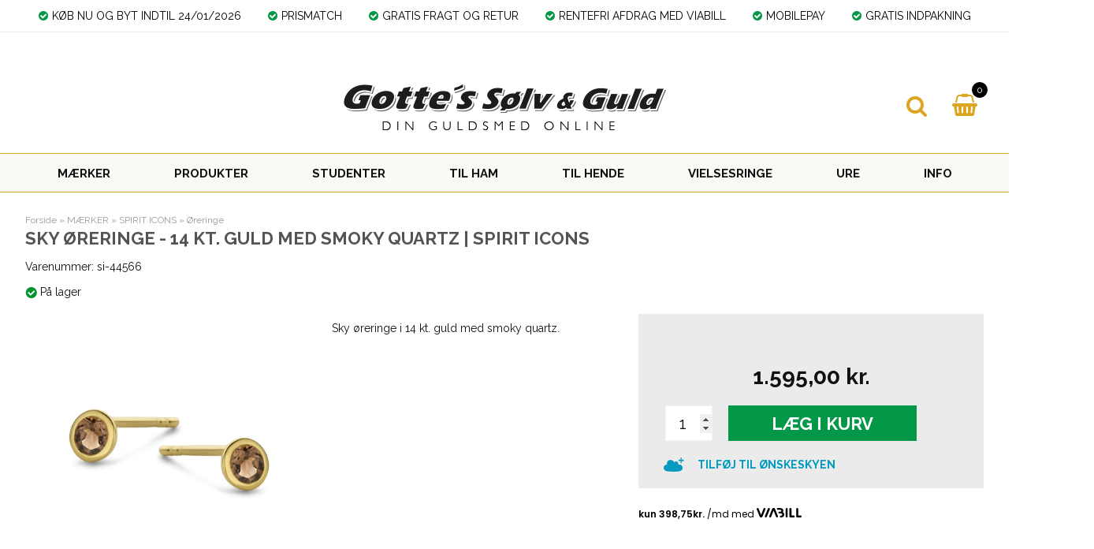

--- FILE ---
content_type: text/html; Charset=UTF-8
request_url: https://gottes.dk/shop/sky-oereringe-14-9860p.html
body_size: 16230
content:
<!DOCTYPE html>
<html lang='da' class="webshop-html" xmlns:fb="http://ogp.me/ns/fb#">
<head>
<title>Sky øreringe - 14 kt. guld med smoky quartz | Spirit Icons - Køb Sky øreringe - 14 kt. guld med smoky quartz | Spirit Icons billigt her.</title>
    <meta http-equiv="Content-Type" content="text/html;charset=UTF-8" />
    <meta name="generator" content="DanDomain Webshop" />
    <link rel="canonical" href="https://gottes.dk/shop/sky-oereringe-14-9860p.html"/>
    <link rel="preload" as="image" href="/images/si-44566 Sky øreringe - 14 kt. guld med smoky quartz.jpg" />
    <link rel="image_src" href="https://gottes.dk/images/si-44566 Sky øreringe - 14 kt. guld med smoky quartz.jpg" />
    <meta property="og:title" content="Sky &#248;reringe - 14 kt. guld med smoky quartz | Spirit Icons"/>
    <meta property="og:url" content="https://gottes.dk/shop/sky-oereringe-14-9860p.html"/>
    <meta property="og:image" content="https://gottes.dk/images/si-44566 Sky øreringe - 14 kt. guld med smoky quartz.jpg"/>
    <meta name="thumbnail" content="https://gottes.dk/images/si-44566 Sky øreringe - 14 kt. guld med smoky quartz.jpg" />
    <meta name="description" content="Sky øreringe i 14 kt. guld med smoky quartz. ">
<meta name="Robots" content="noopd" />
<meta name="google-site-verification" content="-SC94FnDz5c_3AgilEKvrXDk8bpVFIkcE0U-NJEWBAw" />
<meta name="viewport" content="initial-scale=1.0, maximum-scale=1.0, user-scalable=0">
    <meta http-equiv="Page-Enter" content="blendTrans(Duration=0)">
    <meta http-equiv="Page-Exit" content="blendTrans(Duration=0)">
    <link href="/shop/frontend/public/css/webshop.css?v=8.117.5220" rel="stylesheet" type="text/css">
    <script type="text/javascript">
        var UsesOwnDoctype = true
        var LanguageID = '26';
        var ReloadBasket = '';
        var MaxBuyMsg = 'Antal må ikke være større end';
        var MinBuyMsg = 'Antal må ikke være mindre end';
        var SelectVarMsg = 'Vælg variant før køb';
        var ProductNumber = 'si-44566';
        var ProductVariantMasterID = '';
        var Keyword = '';
        var SelectVarTxt = 'Vælg variant';
        var ShowBasketUrl = '/shop/showbasket.html';
        var CurrencyReturnUrl = '/shop/sky-oereringe-14-9860p.html';
        var ReqVariantSelect = 'true';
        var EnablePicProtect = false;
        var PicprotectMsg = '(c) DinGuldsmedOnline.DK';
        var AddedToBasketMessageTriggered = false;
        var CookiePolicy = {"cookiesRequireConsent":false,"allowTrackingCookies":true,"allowStatisticsCookies":true,"allowFunctionalCookies":true};
        setInterval(function(){SilentAjaxGetRequest(location.href);},900000);
    </script>
<script>
window.dataLayer = window.dataLayer || [];
function gtag(){dataLayer.push(arguments);}
gtag('consent', 'default', {
'ad_storage': 'denied',
'analytics_storage': 'denied',
'ad_user_data': 'denied',
'ad_personalization': 'denied',
'personalization_storage': 'denied',
'functionality_storage': 'denied',
'security_storage': 'granted'
});
</script>

<script src="https://www.googletagmanager.com/gtag/js?id=UA-9616024-2" class="shop-native-gtag-script" async ></script>
<script>
window.dataLayer = window.dataLayer || [];
function gtag(){dataLayer.push(arguments);}
gtag('js', new Date());
gtag('config', 'UA-9616024-2', { 'anonymize_ip': true });
gtag('set', 'ads_data_redaction', true);
</script>

<script type="application/javascript" class="ce-script">(function(w,d,s,l,i){w[l]=w[l]||[];w[l].push({'gtm.start':new Date().getTime(),event:'gtm.js'});var f=d.getElementsByTagName(s)[0],j=d.createElement(s),dl=l!='dataLayer'?'&l='+l:'';j.async=true;j.src='https://www.googletagmanager.com/gtm.js?id='+i+dl;f.parentNode.insertBefore(j,f);})(window,document,'script','dataLayer','AW-1049094574');</script>
<script type="application/javascript" class="ce-script">
!function(f,b,e,v,n,t,s)
{if(f.fbq)return;n=f.fbq=function(){n.callMethod?
n.callMethod.apply(n,arguments):n.queue.push(arguments)};
if(!f._fbq)f._fbq=n;n.push=n;n.loaded=!0;n.version='2.0';
n.queue=[];t=b.createElement(e);t.async=!0;
t.src=v;s=b.getElementsByTagName(e)[0];
s.parentNode.insertBefore(t,s)}(window,document,'script',
'https://connect.facebook.net/en_US/fbevents.js');
fbq('init', '3580313835387284'); 
</script>
<noscript><img height="1" width="1" style="display:none"
src="https://www.facebook.com/tr?id=3580313835387284&ev=PageView&noscript=1"/>
</noscript>
<script type="application/javascript" class="ce-script">fbq('track', 'PageView',{},{eventID: 'F675D8F2-1306-4B01-BA49-01724370DD92'});</script>
    <script type="text/javascript" src="/shop/frontend/public/js/webshop.all.min.js?v=8.117.5220"></script>

<link rel="icon" type="image/gif" href="/images/favicon.ico">
<!-- Hotjar Tracking Code for https://gottes.dk/ -->
<script>
    (function(h,o,t,j,a,r){
        h.hj=h.hj||function(){(h.hj.q=h.hj.q||[]).push(arguments)};
        h._hjSettings={hjid:1020244,hjsv:6};
        a=o.getElementsByTagName('head')[0];
        r=o.createElement('script');r.async=1;
        r.src=t+h._hjSettings.hjid+j+h._hjSettings.hjsv;
        a.appendChild(r);
    })(window,document,'https://static.hotjar.com/c/hotjar-','.js?sv=');
</script>

<!-- Global site tag (gtag.js) - Google Ads: 1049094574 -->
<script async src="https://www.googletagmanager.com/gtag/js?id=AW-1049094574"></script>
<script>
  window.dataLayer = window.dataLayer || [];
  function gtag(){dataLayer.push(arguments);}
  gtag('js', new Date());
  gtag('config', 'AW-1049094574');
</script>
<script type="text/javascript" async
  src="//l.getsitecontrol.com/l468qo87.js">
</script>

<meta name="facebook-domain-verification" content="xm1krhew8ltppea8u8s7hmvv5kw0b5" />

<!-- Ønskeskyen / Heylink tracking -->
<script src='https://tag.heylink.com/8b3924e0-4da1-4a11-bf18-8a491605023a/script.js' defer></script>
<script type="application/javascript" src="https://storage.googleapis.com/gowish-button-prod/js/gowish-iframe.js" data-use-btn="true"" id="gowish-iframescript" defer></script><link rel="stylesheet" href="https://storage.googleapis.com/gowish-button-prod/css/gowish-iframe.css">
<!-- End Ønskeskyen / Heylink tracking -->

<meta http-equiv="X-UA-Compatible" content="IE=edge">
<meta name="viewport" content="initial-scale=1.0, maximum-scale=1.0, user-scalable=0">
<link rel="stylesheet" href="https://maxcdn.bootstrapcdn.com/font-awesome/4.7.0/css/font-awesome.min.css">
<link href="https://fonts.googleapis.com/css?family=Raleway:400,700" rel="stylesheet">
<script type="text/javascript" src="/images/skins/dandodesign-prof/js/prof.min.js?2"></script>
<link href="/images/skins/dandodesign-prof/css/prof.min.css?2" rel="stylesheet" type="text/css">

<link href="/images/skins/dandodesign/css/dandodesign.dbsearch.css?v=1" rel="stylesheet" type="text/css">
<script src="/images/skins/dandodesign/js/dandodesign.dbsearch.js?v=1" charset="ISO-8859-1"></script>
<style>
  #widget {
  display: none
  }
  
  .SubCats_Categories_UL li img {
    height: unset;
}
</style>

</head>


<body class="webshop-productinfo webshop-body">
<noscript><iframe src='https://www.googletagmanager.com/ns.html?id=AW-1049094574'height='0' width='0' style='display:none;visibility:hidden'></iframe></noscript><style>
  @media(max-width:880px) {
    .webshop-frontpage .show li {width:100%}
	.webshop-frontpage .show li img {width:100%}
  }
</style>
<!-- TrustBox script -->
<script type="text/javascript" src="//widget.trustpilot.com/bootstrap/v5/tp.widget.bootstrap.min.js" async></script>
<!-- End TrustBox script -->

<style>.trustpilot-widget {padding-top:50px}
  header {margin-top:0}</style>

<script>
  var ShippingLimit 	= 0;
</script>
<section class="topline">
  <ul>
    <li><i class="fa fa-check-circle"></i>KØB NU OG BYT INDTIL 24/01/2026</li>
    <li><i class="fa fa-check-circle"></i>PRISMATCH</li>
    <li><i class="fa fa-check-circle"></i>GRATIS FRAGT OG RETUR</li>
    <li><i class="fa fa-check-circle"></i>RENTEFRI AFDRAG MED VIABILL</li>
    <li><i class="fa fa-check-circle"></i>MOBILEPAY</li>
    <li><i class="fa fa-check-circle"></i>GRATIS INDPAKNING</li>
  </ul>
</section>
<!-- TrustBox widget - Micro Review Count -->
<div class="trustpilot-widget" data-locale="da-DK" data-template-id="5419b6a8b0d04a076446a9ad" data-businessunit-id="5dee35d38fa97900010c1ec7" data-style-height="24px" data-style-width="100%" data-theme="light" data-min-review-count="10" data-style-alignment="center">
  <a href="https://dk.trustpilot.com/review/gottes.dk" target="_blank" rel="noopener">Trustpilot</a>
</div>
<!-- End TrustBox widget -->
<header><section><a href="/"><img class="WebShopSkinLogo" src="/images/logo.png" /></a><form ID="Search_Form" method="POST" action="/shop/search-1.html" style="margin:0;"><input type="hidden" name="InitSearch" value="1"><span class="SearchTitle_SearchPage"></span><input type="text" name="Keyword" maxlength="50" size="12" class="SearchField_SearchPage" value=""><span class="nbsp">&nbsp;</span><input type="submit" value="Søg" name="Search" class="SubmitButton_SearchPage"><br></form><div id="basket">
<div id="basket-products"><span id="totalproducts">0</span></div>
<div id="basket-price"><i aria-hidden="true" class="fa fa-shopping-basket"></i><b><span id="totalprice">0,00</span> kr.</b><span class="hidden" id="totalshipping"></span></div>
<div class="basketdropdown"></div>
</div>
<div id="resbasket"><i aria-hidden="true" class="fa fa-shopping-basket"></i><span>0</span></div>
<div id="resmenu"><i aria-hidden="true" class="fa fa-bars"></i></div>
</section></header>
<nav><div id="ProductmenuContainer_DIV" class="ProductmenuContainer_DIV"><style type="text/css">.ProductMenu_MenuItemBold{font-weight:bold;}</style><ul id="ProductMenu_List"><li class="RootCategory_Productmenu has-dropdown"><a href="/shop/maerker-161s1.html" class="CategoryLink0_Productmenu Deactiv_Productmenu Deactiv_ProductMenu" title="MÆRKER"><span class="ProductMenu_MenuItemBold">MÆRKER</span></a><ul class="dropdown"><li class="SubCategory1_Productmenu"><a href="/shop/gerstner-classic-65c1.html" class="CategoryLink1_Productmenu Deactiv_Productmenu Deactiv_ProductMenu" title="GERSTNER CLASSIC">GERSTNER CLASSIC</a></li><li class="SubCategory1_Productmenu has-dropdown"><a href="/shop/aqua-dulce-399s1.html" class="CategoryLink1_Productmenu Deactiv_Productmenu Deactiv_ProductMenu" title="AQUA DULCE"><span class="ProductMenu_MenuItemBold">AQUA DULCE</span></a><ul class="dropdown"><li class="SubCategory2_Productmenu"><a href="/shop/armbaand-402c1.html" class="CategoryLink2_Productmenu Deactiv_Productmenu Deactiv_ProductMenu" title="ARMBÅND">ARMBÅND</a></li><li class="SubCategory2_Productmenu"><a href="/shop/halskaeder-401c1.html" class="CategoryLink2_Productmenu Deactiv_Productmenu Deactiv_ProductMenu" title="HALSKÆDER">HALSKÆDER</a></li><li class="SubCategory2_Productmenu"><a href="/shop/ringe-403c1.html" class="CategoryLink2_Productmenu Deactiv_Productmenu Deactiv_ProductMenu" title="RINGE">RINGE</a></li><li class="SubCategory2_Productmenu"><a href="/shop/oerepynt-400c1.html" class="CategoryLink2_Productmenu Deactiv_Productmenu Deactiv_ProductMenu" title="ØREPYNT">ØREPYNT</a></li></ul></li><li class="SubCategory1_Productmenu has-dropdown"><a href="/shop/bering-time-127s1.html" class="CategoryLink1_Productmenu Deactiv_Productmenu Deactiv_ProductMenu" title="BERING TIME"><span class="ProductMenu_MenuItemBold">BERING TIME</span></a><ul class="dropdown"><li class="SubCategory2_Productmenu"><a href="/shop/bering-time-armbaand-296c1.html" class="CategoryLink2_Productmenu Deactiv_Productmenu Deactiv_ProductMenu" title="BERING TIME ARMBÅND">BERING TIME ARMBÅND</a></li><li class="SubCategory2_Productmenu"><a href="/shop/bering-time-dame-291c1.html" class="CategoryLink2_Productmenu Deactiv_Productmenu Deactiv_ProductMenu" title="BERING TIME DAME URE">BERING TIME DAME URE</a></li><li class="SubCategory2_Productmenu"><a href="/shop/bering-time-halskaede-297c1.html" class="CategoryLink2_Productmenu Deactiv_Productmenu Deactiv_ProductMenu" title="BERING TIME HALSKÆDE">BERING TIME HALSKÆDE</a></li><li class="SubCategory2_Productmenu"><a href="/shop/bering-time-herre-170c1.html" class="CategoryLink2_Productmenu Deactiv_Productmenu Deactiv_ProductMenu" title="BERING TIME HERRE URE">BERING TIME HERRE URE</a></li><li class="SubCategory2_Productmenu"><a href="/shop/bering-time-ringe-171c1.html" class="CategoryLink2_Productmenu Deactiv_Productmenu Deactiv_ProductMenu" title="BERING TIME RINGE">BERING TIME RINGE</a></li><li class="SubCategory2_Productmenu"><span class="ProductMenu_Category_Icon_Container Productmenu_Category_Icon_Container"><a href="/shop/bering-oerestikker-360c1.html" class="CategoryLink2_Productmenu Deactiv_Productmenu Deactiv_ProductMenu"><img src="/images/Bering ørestikkere hvid.jpg" loading="lazy" border="0" align="middle" class="ProductMenu_Category_Icon Productmenu_Category_Icon" alt="BERING &#216;RESTIKKER"></a>&nbsp;</span><a href="/shop/bering-oerestikker-360c1.html" class="CategoryLink2_Productmenu Deactiv_Productmenu Deactiv_ProductMenu" title="BERING ØRESTIKKER"><img src="/images/Bering ørestikkere hvid.jpg" loading="lazy" border="0" align="middle" alt="BERING &#216;RESTIKKER"></a></li></ul></li><li class="SubCategory1_Productmenu has-dropdown"><a href="/shop/by-gottes-252s1.html" class="CategoryLink1_Productmenu Deactiv_Productmenu Deactiv_ProductMenu" title="BY GOTTE´S"><span class="ProductMenu_MenuItemBold">BY GOTTE´S</span></a><ul class="dropdown"><li class="SubCategory2_Productmenu"><a href="/shop/armbaand-280c1.html" class="CategoryLink2_Productmenu Deactiv_Productmenu Deactiv_ProductMenu" title="ARMBÅND">ARMBÅND</a></li><li class="SubCategory2_Productmenu"><a href="/shop/halskaeder-278c1.html" class="CategoryLink2_Productmenu Deactiv_Productmenu Deactiv_ProductMenu" title="HALSKÆDER">HALSKÆDER</a></li><li class="SubCategory2_Productmenu"><a href="/shop/ringe-279c1.html" class="CategoryLink2_Productmenu Deactiv_Productmenu Deactiv_ProductMenu" title="RINGE">RINGE</a></li><li class="SubCategory2_Productmenu"><a href="/shop/oerepynt-276c1.html" class="CategoryLink2_Productmenu Deactiv_Productmenu Deactiv_ProductMenu" title="ØREPYNT">ØREPYNT</a></li></ul></li><li class="SubCategory1_Productmenu has-dropdown"><a href="/shop/by-aagaard-142s1.html" class="CategoryLink1_Productmenu Deactiv_Productmenu Deactiv_ProductMenu" title="BY AAGAARD"><span class="ProductMenu_MenuItemBold">BY AAGAARD</span></a><ul class="dropdown"><li class="SubCategory2_Productmenu"><a href="/shop/armbaand-156c1.html" class="CategoryLink2_Productmenu Deactiv_Productmenu Deactiv_ProductMenu" title="Armbånd">Armbånd</a></li><li class="SubCategory2_Productmenu"><a href="/shop/from-soldier-to-179c1.html" class="CategoryLink2_Productmenu Deactiv_Productmenu Deactiv_ProductMenu" title="FROM SOLDIER TO SOLDIER">FROM SOLDIER TO SOLDIER</a></li><li class="SubCategory2_Productmenu"><a href="/shop/halskaeder-185c1.html" class="CategoryLink2_Productmenu Deactiv_Productmenu Deactiv_ProductMenu" title="Halskæder">Halskæder</a></li><li class="SubCategory2_Productmenu"><a href="/shop/kors-180c1.html" class="CategoryLink2_Productmenu Deactiv_Productmenu Deactiv_ProductMenu" title="Kors ">Kors </a></li><li class="SubCategory2_Productmenu"><a href="/shop/mary-lab-grown-398c1.html" class="CategoryLink2_Productmenu Deactiv_Productmenu Deactiv_ProductMenu" title="MARY LAB. GROWN DIAMANTER"><img src="/images/Mary LABgrown ring med hjertefatning.png" loading="lazy" width="500" height="500" border="0" align="middle" alt="MARY LAB. GROWN DIAMANTER"></a></li><li class="SubCategory2_Productmenu"><a href="/shop/ringe-153c1.html" class="CategoryLink2_Productmenu Deactiv_Productmenu Deactiv_ProductMenu" title="Ringe">Ringe</a></li><li class="SubCategory2_Productmenu"><a href="/shop/vedhaeng-154c1.html" class="CategoryLink2_Productmenu Deactiv_Productmenu Deactiv_ProductMenu" title="Vedhæng">Vedhæng</a></li><li class="SubCategory2_Productmenu"><a href="/shop/vielsesringe-med-labgrown-423c1.html" class="CategoryLink2_Productmenu Deactiv_Productmenu Deactiv_ProductMenu" title="Vielsesringe med Labgrown diamanter">Vielsesringe med Labgrown diamanter</a></li><li class="SubCategory2_Productmenu"><a href="/shop/oereringe-155c1.html" class="CategoryLink2_Productmenu Deactiv_Productmenu Deactiv_ProductMenu" title="Øreringe">Øreringe</a></li></ul></li><li class="SubCategory1_Productmenu has-dropdown"><a href="/shop/camille-brinch-411s1.html" class="CategoryLink1_Productmenu Deactiv_Productmenu Deactiv_ProductMenu" title="CAMILLE BRINCH"><span class="ProductMenu_MenuItemBold">CAMILLE BRINCH</span></a><ul class="dropdown"><li class="SubCategory2_Productmenu"><a href="/shop/armbaand-421c1.html" class="CategoryLink2_Productmenu Deactiv_Productmenu Deactiv_ProductMenu" title="ARMBÅND">ARMBÅND</a></li><li class="SubCategory2_Productmenu"><a href="/shop/halskaeder-419c1.html" class="CategoryLink2_Productmenu Deactiv_Productmenu Deactiv_ProductMenu" title="HALSKÆDER">HALSKÆDER</a></li><li class="SubCategory2_Productmenu"><a href="/shop/ring-422c1.html" class="CategoryLink2_Productmenu Deactiv_Productmenu Deactiv_ProductMenu" title="RING">RING</a></li><li class="SubCategory2_Productmenu"><a href="/shop/oereringe-420c1.html" class="CategoryLink2_Productmenu Deactiv_Productmenu Deactiv_ProductMenu" title="ØRERINGE">ØRERINGE</a></li></ul></li><li class="SubCategory1_Productmenu has-dropdown"><a href="/shop/christina-jewelry-watches-128s1.html" class="CategoryLink1_Productmenu Deactiv_Productmenu Deactiv_ProductMenu" title="CHRISTINA JEWELRY & WATCHES"><span class="ProductMenu_MenuItemBold">CHRISTINA JEWELRY & WATCHES</span></a><ul class="dropdown"><li class="SubCategory2_Productmenu"><a href="/shop/armbaand-321c1.html" class="CategoryLink2_Productmenu Deactiv_Productmenu Deactiv_ProductMenu" title="ARMBÅND">ARMBÅND</a></li><li class="SubCategory2_Productmenu"><a href="/shop/charms-146c1.html" class="CategoryLink2_Productmenu Deactiv_Productmenu Deactiv_ProductMenu" title="CHARMS">CHARMS</a></li><li class="SubCategory2_Productmenu"><a href="/shop/christina-watches-145c1.html" class="CategoryLink2_Productmenu Deactiv_Productmenu Deactiv_ProductMenu" title="CHRISTINA WATCHES">CHRISTINA WATCHES</a></li><li class="SubCategory2_Productmenu"><a href="/shop/laeder-armbaand-148c1.html" class="CategoryLink2_Productmenu Deactiv_Productmenu Deactiv_ProductMenu" title="LÆDER ARMBÅND">LÆDER ARMBÅND</a></li><li class="SubCategory2_Productmenu"><a href="/shop/loese-kaeder-275c1.html" class="CategoryLink2_Productmenu Deactiv_Productmenu Deactiv_ProductMenu" title="LØSE KÆDER">LØSE KÆDER</a></li><li class="SubCategory2_Productmenu"><a href="/shop/ringe-147c1.html" class="CategoryLink2_Productmenu Deactiv_Productmenu Deactiv_ProductMenu" title="RINGE">RINGE</a></li><li class="SubCategory2_Productmenu"><a href="/shop/soelv-armbaand-charms-226c1.html" class="CategoryLink2_Productmenu Deactiv_Productmenu Deactiv_ProductMenu" title="SØLV ARMBÅND & CHARMS">SØLV ARMBÅND & CHARMS</a></li><li class="SubCategory2_Productmenu"><a href="/shop/vedhaeng-274c1.html" class="CategoryLink2_Productmenu Deactiv_Productmenu Deactiv_ProductMenu" title="VEDHÆNG">VEDHÆNG</a></li><li class="SubCategory2_Productmenu"><a href="/shop/oereringe-225c1.html" class="CategoryLink2_Productmenu Deactiv_Productmenu Deactiv_ProductMenu" title="ØRERINGE">ØRERINGE</a></li></ul></li><li class="SubCategory1_Productmenu has-dropdown"><a href="/shop/frk-lisberg-247s1.html" class="CategoryLink1_Productmenu Deactiv_Productmenu Deactiv_ProductMenu" title="FRK. LISBERG"><span class="ProductMenu_MenuItemBold">FRK. LISBERG</span></a><ul class="dropdown"><li class="SubCategory2_Productmenu"><a href="/shop/https-gottes-dk-shop-frk-lisberg-247s1-html-304c1.html" class="CategoryLink2_Productmenu Deactiv_Productmenu Deactiv_ProductMenu" title="Armbånd">Armbånd</a></li><li class="SubCategory2_Productmenu"><a href="/shop/https-gottes-dk-shop-frk-lisberg-247s1-html-305c1.html" class="CategoryLink2_Productmenu Deactiv_Productmenu Deactiv_ProductMenu" title="Halskæder">Halskæder</a></li><li class="SubCategory2_Productmenu"><a href="/shop/https-gottes-dk-shop-frk-lisberg-247s1-html-307c1.html" class="CategoryLink2_Productmenu Deactiv_Productmenu Deactiv_ProductMenu" title="Ringe">Ringe</a></li><li class="SubCategory2_Productmenu"><a href="/shop/https-gottes-dk-shop-frk-lisberg-247s1-html-303c1.html" class="CategoryLink2_Productmenu Deactiv_Productmenu Deactiv_ProductMenu" title="Vedhæng">Vedhæng</a></li><li class="SubCategory2_Productmenu"><a href="/shop/https-gottes-dk-shop-frk-lisberg-247s1-html-306c1.html" class="CategoryLink2_Productmenu Deactiv_Productmenu Deactiv_ProductMenu" title="Ørepynt ">Ørepynt </a></li></ul></li><li class="SubCategory1_Productmenu has-dropdown"><a href="/shop/heiring-175s1.html" class="CategoryLink1_Productmenu Deactiv_Productmenu Deactiv_ProductMenu" title="HEIRING"><span class="ProductMenu_MenuItemBold">HEIRING</span></a><ul class="dropdown"><li class="SubCategory2_Productmenu"><a href="/shop/armbaand-301c1.html" class="CategoryLink2_Productmenu Deactiv_Productmenu Deactiv_ProductMenu" title="ARMBÅND">ARMBÅND</a></li><li class="SubCategory2_Productmenu"><a href="/shop/ringe-178c1.html" class="CategoryLink2_Productmenu Deactiv_Productmenu Deactiv_ProductMenu" title="RINGE">RINGE</a></li><li class="SubCategory2_Productmenu"><a href="/shop/skytsengle-176c1.html" class="CategoryLink2_Productmenu Deactiv_Productmenu Deactiv_ProductMenu" title="SKYTSENGLE">SKYTSENGLE</a></li><li class="SubCategory2_Productmenu"><a href="/shop/vedhaeng-177c1.html" class="CategoryLink2_Productmenu Deactiv_Productmenu Deactiv_ProductMenu" title="VEDHÆNG">VEDHÆNG</a></li><li class="SubCategory2_Productmenu"><a href="/shop/oerepynt-320c1.html" class="CategoryLink2_Productmenu Deactiv_Productmenu Deactiv_ProductMenu" title="ØREPYNT">ØREPYNT</a></li></ul></li><li class="SubCategory1_Productmenu"><a href="/shop/inex-382c1.html" class="CategoryLink1_Productmenu Deactiv_Productmenu Deactiv_ProductMenu" title="INEX">INEX</a></li><li class="SubCategory1_Productmenu has-dropdown"><a href="/shop/joanli-nor-213s1.html" class="CategoryLink1_Productmenu Deactiv_Productmenu Deactiv_ProductMenu" title="JOANLI NOR"><span class="ProductMenu_MenuItemBold">JOANLI NOR</span></a><ul class="dropdown"><li class="SubCategory2_Productmenu"><a href="/shop/armbaand-217c1.html" class="CategoryLink2_Productmenu Deactiv_Productmenu Deactiv_ProductMenu" title="ARMBÅND">ARMBÅND</a></li><li class="SubCategory2_Productmenu"><a href="/shop/halskaeder-216c1.html" class="CategoryLink2_Productmenu Deactiv_Productmenu Deactiv_ProductMenu" title="HALSKÆDER">HALSKÆDER</a></li><li class="SubCategory2_Productmenu"><a href="/shop/ringe-214c1.html" class="CategoryLink2_Productmenu Deactiv_Productmenu Deactiv_ProductMenu" title="RINGE">RINGE</a></li><li class="SubCategory2_Productmenu"><a href="/shop/oerestikker-215c1.html" class="CategoryLink2_Productmenu Deactiv_Productmenu Deactiv_ProductMenu" title="ØRESTIKKER">ØRESTIKKER</a></li></ul></li><li class="SubCategory1_Productmenu has-dropdown"><a href="/shop/kleopatra-191s1.html" class="CategoryLink1_Productmenu Deactiv_Productmenu Deactiv_ProductMenu" title="KLEOPATRA"><span class="ProductMenu_MenuItemBold">KLEOPATRA</span></a><ul class="dropdown"><li class="SubCategory2_Productmenu"><a href="/shop/ringe-202c1.html" class="CategoryLink2_Productmenu Deactiv_Productmenu Deactiv_ProductMenu" title="RINGE">RINGE</a></li><li class="SubCategory2_Productmenu"><a href="/shop/vedhaeng-201c1.html" class="CategoryLink2_Productmenu Deactiv_Productmenu Deactiv_ProductMenu" title="VEDHÆNG">VEDHÆNG</a></li><li class="SubCategory2_Productmenu"><a href="/shop/oerestikker-203c1.html" class="CategoryLink2_Productmenu Deactiv_Productmenu Deactiv_ProductMenu" title="ØRESTIKKER">ØRESTIKKER</a></li></ul></li><li class="SubCategory1_Productmenu has-dropdown"><a href="/shop/lund-copenhagen-195s1.html" class="CategoryLink1_Productmenu Deactiv_Productmenu Deactiv_ProductMenu" title="LUND COPENHAGEN"><span class="ProductMenu_MenuItemBold">LUND COPENHAGEN</span></a><ul class="dropdown"><li class="SubCategory2_Productmenu"><a href="/shop/armbaand-355c1.html" class="CategoryLink2_Productmenu Deactiv_Productmenu Deactiv_ProductMenu" title="ARMBÅND">ARMBÅND</a></li><li class="SubCategory2_Productmenu"><a href="/shop/brocher-358c1.html" class="CategoryLink2_Productmenu Deactiv_Productmenu Deactiv_ProductMenu" title="BROCHER">BROCHER</a></li><li class="SubCategory2_Productmenu"><a href="/shop/collier-356c1.html" class="CategoryLink2_Productmenu Deactiv_Productmenu Deactiv_ProductMenu" title="COLLIÉR">COLLIÉR</a></li><li class="SubCategory2_Productmenu"><a href="/shop/ring-357c1.html" class="CategoryLink2_Productmenu Deactiv_Productmenu Deactiv_ProductMenu" title="RING">RING</a></li><li class="SubCategory2_Productmenu"><a href="/shop/vedhaeng-353c1.html" class="CategoryLink2_Productmenu Deactiv_Productmenu Deactiv_ProductMenu" title="VEDHÆNG">VEDHÆNG</a></li><li class="SubCategory2_Productmenu"><a href="/shop/oerepynt-354c1.html" class="CategoryLink2_Productmenu Deactiv_Productmenu Deactiv_ProductMenu" title="ØREPYNT">ØREPYNT</a></li></ul></li><li class="SubCategory1_Productmenu has-dropdown"><a href="/shop/nava-copenhagen-385s1.html" class="CategoryLink1_Productmenu Deactiv_Productmenu Deactiv_ProductMenu" title="NAVA COPENHAGEN"><span class="ProductMenu_MenuItemBold">NAVA COPENHAGEN</span></a><ul class="dropdown"><li class="SubCategory2_Productmenu"><span class="ProductMenu_Category_Icon_Container Productmenu_Category_Icon_Container"><a href="/shop/armbaand-426c1.html" class="CategoryLink2_Productmenu Deactiv_Productmenu Deactiv_ProductMenu"><img src="/images/Nola_Bracelet_BGP010525-23.png" loading="lazy" border="0" align="middle" class="ProductMenu_Category_Icon Productmenu_Category_Icon" alt="ARMB&#197;ND"></a>&nbsp;</span><a href="/shop/armbaand-426c1.html" class="CategoryLink2_Productmenu Deactiv_Productmenu Deactiv_ProductMenu" title="ARMBÅND">ARMBÅND</a></li><li class="SubCategory2_Productmenu"><span class="ProductMenu_Category_Icon_Container Productmenu_Category_Icon_Container"><a href="/shop/halskaeder-387c1.html" class="CategoryLink2_Productmenu Deactiv_Productmenu Deactiv_ProductMenu"><img src="/images/halskæde nava.png" loading="lazy" width="708" height="706" border="0" align="middle" class="ProductMenu_Category_Icon Productmenu_Category_Icon" alt="HALSK&#198;DER"></a>&nbsp;</span><a href="/shop/halskaeder-387c1.html" class="CategoryLink2_Productmenu Deactiv_Productmenu Deactiv_ProductMenu" title="HALSKÆDER">HALSKÆDER</a></li><li class="SubCategory2_Productmenu"><a href="/shop/ring-389c1.html" class="CategoryLink2_Productmenu Deactiv_Productmenu Deactiv_ProductMenu" title="RING">RING</a></li><li class="SubCategory2_Productmenu"><a href="/shop/oerepynt-391c1.html" class="CategoryLink2_Productmenu Deactiv_Productmenu Deactiv_ProductMenu" title="ØREPYNT">ØREPYNT</a></li></ul></li><li class="SubCategory1_Productmenu"><a href="/shop/nkg-design-222c1.html" class="CategoryLink1_Productmenu Deactiv_Productmenu Deactiv_ProductMenu" title="NKG Design">NKG Design</a></li><li class="SubCategory1_Productmenu has-dropdown"><a href="/shop/nordahl-jewellery-209s1.html" class="CategoryLink1_Productmenu Deactiv_Productmenu Deactiv_ProductMenu" title="NORDAHL JEWELLERY"><span class="ProductMenu_MenuItemBold">NORDAHL JEWELLERY</span></a><ul class="dropdown"><li class="SubCategory2_Productmenu"><a href="/shop/armbaand-299c1.html" class="CategoryLink2_Productmenu Deactiv_Productmenu Deactiv_ProductMenu" title="Armbånd">Armbånd</a></li><li class="SubCategory2_Productmenu"><a href="/shop/halskaeder-211c1.html" class="CategoryLink2_Productmenu Deactiv_Productmenu Deactiv_ProductMenu" title="HALSKÆDER">HALSKÆDER</a></li><li class="SubCategory2_Productmenu"><a href="/shop/ringe-210c1.html" class="CategoryLink2_Productmenu Deactiv_Productmenu Deactiv_ProductMenu" title="RINGE">RINGE</a></li><li class="SubCategory2_Productmenu"><a href="/shop/oereringe-212c1.html" class="CategoryLink2_Productmenu Deactiv_Productmenu Deactiv_ProductMenu" title="ØRERINGE">ØRERINGE</a></li></ul></li><li class="SubCategory1_Productmenu has-dropdown"><a href="/shop/scrouples-190s1.html" class="CategoryLink1_Productmenu Deactiv_Productmenu Deactiv_ProductMenu" title="SCROUPLES"><span class="ProductMenu_MenuItemBold">SCROUPLES</span></a><ul class="dropdown"><li class="SubCategory2_Productmenu"><a href="/shop/armbaand-208c1.html" class="CategoryLink2_Productmenu Deactiv_Productmenu Deactiv_ProductMenu" title="ARMBÅND">ARMBÅND</a></li><li class="SubCategory2_Productmenu"><a href="/shop/halskaeder-207c1.html" class="CategoryLink2_Productmenu Deactiv_Productmenu Deactiv_ProductMenu" title="HALSKÆDER">HALSKÆDER</a></li><li class="SubCategory2_Productmenu"><a href="/shop/ring-205c1.html" class="CategoryLink2_Productmenu Deactiv_Productmenu Deactiv_ProductMenu" title="RING">RING</a></li><li class="SubCategory2_Productmenu"><a href="/shop/saet-218c1.html" class="CategoryLink2_Productmenu Deactiv_Productmenu Deactiv_ProductMenu" title="SÆT">SÆT</a></li><li class="SubCategory2_Productmenu"><a href="/shop/oereringe-206c1.html" class="CategoryLink2_Productmenu Deactiv_Productmenu Deactiv_ProductMenu" title="ØRERINGE">ØRERINGE</a></li></ul></li><li class="SubCategory1_Productmenu"><a href="/shop/scrouples-hjerteringe-396c1.html" class="CategoryLink1_Productmenu Deactiv_Productmenu Deactiv_ProductMenu" title="SCROUPLES HJERTERINGE">SCROUPLES HJERTERINGE</a></li><li class="SubCategory1_Productmenu"><a href="/shop/siersboel-wedding-394c1.html" class="CategoryLink1_Productmenu Deactiv_Productmenu Deactiv_ProductMenu" title="SIERSBØL WEDDING">SIERSBØL WEDDING</a></li><li class="SubCategory1_Productmenu has-dropdown"><a href="/shop/son-of-noa-343s1.html" class="CategoryLink1_Productmenu Deactiv_Productmenu Deactiv_ProductMenu" title="SON OF NOA"><span class="ProductMenu_MenuItemBold">SON OF NOA</span></a><ul class="dropdown"><li class="SubCategory2_Productmenu"><a href="/shop/armbaand-418c1.html" class="CategoryLink2_Productmenu Deactiv_Productmenu Deactiv_ProductMenu" title="ARMBÅND">ARMBÅND</a></li><li class="SubCategory2_Productmenu"><a href="/shop/halskaeder-416c1.html" class="CategoryLink2_Productmenu Deactiv_Productmenu Deactiv_ProductMenu" title="HALSKÆDER">HALSKÆDER</a></li><li class="SubCategory2_Productmenu"><a href="/shop/ring-417c1.html" class="CategoryLink2_Productmenu Deactiv_Productmenu Deactiv_ProductMenu" title="RING">RING</a></li></ul></li><li class="SubCategory1_Productmenu has-dropdown"><a href="/shop/spirit-icons-144s1.html" class="CategoryLink1_Productmenu Deactiv_Productmenu Deactiv_ProductMenu" title="SPIRIT ICONS"><span class="ProductMenu_MenuItemBold">SPIRIT ICONS</span></a><ul class="dropdown"><li class="SubCategory2_Productmenu"><a href="/shop/annonce-407c1.html" class="CategoryLink2_Productmenu Deactiv_Productmenu Deactiv_ProductMenu" title="ANNONCE">ANNONCE</a></li><li class="SubCategory2_Productmenu"><a href="/shop/armbaand-164c1.html" class="CategoryLink2_Productmenu Deactiv_Productmenu Deactiv_ProductMenu" title="Armbånd">Armbånd</a></li><li class="SubCategory2_Productmenu"><a href="/shop/halskaeder-166c1.html" class="CategoryLink2_Productmenu Deactiv_Productmenu Deactiv_ProductMenu" title="Halskæder">Halskæder</a></li><li class="SubCategory2_Productmenu"><a href="/shop/ringe-167c1.html" class="CategoryLink2_Productmenu Deactiv_Productmenu Deactiv_ProductMenu" title="Ringe">Ringe</a></li><li class="SubCategory2_Productmenu active"><a name="ActiveCategory_A" ID="ActiveCategory_A"></a><a href="/shop/oereringe-165c1.html" class="CategoryLink2_Productmenu Activ_Productmenu Activ_ProductMenu" title="Øreringe">Øreringe</a></li></ul></li><li class="SubCategory1_Productmenu has-dropdown"><a href="/shop/susanne-friis-bjoerner-298s1.html" class="CategoryLink1_Productmenu Deactiv_Productmenu Deactiv_ProductMenu" title="SUSANNE FRIIS BJØRNER"><span class="ProductMenu_MenuItemBold">SUSANNE FRIIS BJØRNER</span></a><ul class="dropdown"><li class="SubCategory2_Productmenu"><a href="/shop/armbaand-317c1.html" class="CategoryLink2_Productmenu Deactiv_Productmenu Deactiv_ProductMenu" title="Armbånd">Armbånd</a></li><li class="SubCategory2_Productmenu"><a href="/shop/halskaeder-vedhaeng-319c1.html" class="CategoryLink2_Productmenu Deactiv_Productmenu Deactiv_ProductMenu" title="Halskæder & Vedhæng">Halskæder & Vedhæng</a></li><li class="SubCategory2_Productmenu"><a href="/shop/ringe-308c1.html" class="CategoryLink2_Productmenu Deactiv_Productmenu Deactiv_ProductMenu" title="Ringe">Ringe</a></li><li class="SubCategory2_Productmenu"><a href="/shop/oerepynt-309c1.html" class="CategoryLink2_Productmenu Deactiv_Productmenu Deactiv_ProductMenu" title="Ørepynt">Ørepynt</a></li></ul></li><li class="SubCategory1_Productmenu"><a href="/shop/tommy-hilfiger-393c1.html" class="CategoryLink1_Productmenu Deactiv_Productmenu Deactiv_ProductMenu" title="TOMMY HILFIGER">TOMMY HILFIGER</a></li></ul></li><li class="RootCategory_Productmenu has-dropdown"><a href="/shop/produkter-160s1.html" class="CategoryLink0_Productmenu Deactiv_Productmenu Deactiv_ProductMenu" title="PRODUKTER"><span class="ProductMenu_MenuItemBold">PRODUKTER</span></a><ul class="dropdown"><li class="SubCategory1_Productmenu"><a href="/shop/ankelkaeder-322c1.html" class="CategoryLink1_Productmenu Deactiv_Productmenu Deactiv_ProductMenu" title="ANKELKÆDER">ANKELKÆDER</a></li><li class="SubCategory1_Productmenu"><a href="/shop/armbaand-264c1.html" class="CategoryLink1_Productmenu Deactiv_Productmenu Deactiv_ProductMenu" title="ARMBÅND">ARMBÅND</a></li><li class="SubCategory1_Productmenu has-dropdown"><a href="/shop/boernesmykker-380s1.html" class="CategoryLink1_Productmenu Deactiv_Productmenu Deactiv_ProductMenu" title="BØRNESMYKKER"><span class="ProductMenu_MenuItemBold">BØRNESMYKKER</span></a><ul class="dropdown"><li class="SubCategory2_Productmenu"><a href="/shop/boerne-smykker-381c1.html" class="CategoryLink2_Productmenu Deactiv_Productmenu Deactiv_ProductMenu" title="BØRNE SMYKKER">BØRNE SMYKKER</a></li><li class="SubCategory2_Productmenu"><a href="/shop/daabsartikler-392c1.html" class="CategoryLink2_Productmenu Deactiv_Productmenu Deactiv_ProductMenu" title="DÅBSARTIKLER">DÅBSARTIKLER</a></li></ul></li><li class="SubCategory1_Productmenu"><a href="/shop/charms-259c1.html" class="CategoryLink1_Productmenu Deactiv_Productmenu Deactiv_ProductMenu" title="CHARMS">CHARMS</a></li><li class="SubCategory1_Productmenu"><a href="/shop/dagmarkors-74c1.html" class="CategoryLink1_Productmenu Deactiv_Productmenu Deactiv_ProductMenu" title="DAGMARKORS">DAGMARKORS</a></li><li class="SubCategory1_Productmenu"><a href="/shop/forgyldt-soelv-82c1.html" class="CategoryLink1_Productmenu Deactiv_Productmenu Deactiv_ProductMenu" title="FORGYLDT SØLV">FORGYLDT SØLV</a></li><li class="SubCategory1_Productmenu"><a href="/shop/forlovelsesringe-70c1.html" class="CategoryLink1_Productmenu Deactiv_Productmenu Deactiv_ProductMenu" title="FORLOVELSESRINGE">FORLOVELSESRINGE</a></li><li class="SubCategory1_Productmenu"><a href="/shop/guld-269c1.html" class="CategoryLink1_Productmenu Deactiv_Productmenu Deactiv_ProductMenu" title="GULD">GULD</a></li><li class="SubCategory1_Productmenu"><a href="/shop/halskaeder-258c1.html" class="CategoryLink1_Productmenu Deactiv_Productmenu Deactiv_ProductMenu" title="HALSKÆDER">HALSKÆDER</a></li><li class="SubCategory1_Productmenu"><a href="/shop/herre-smykker-265c1.html" class="CategoryLink1_Productmenu Deactiv_Productmenu Deactiv_ProductMenu" title="HERRE SMYKKER">HERRE SMYKKER</a></li><li class="SubCategory1_Productmenu"><a href="/shop/hjerter-117c1.html" class="CategoryLink1_Productmenu Deactiv_Productmenu Deactiv_ProductMenu" title="HJERTER">HJERTER</a></li><li class="SubCategory1_Productmenu"><a href="/shop/huller-i-oererne-284c1.html" class="CategoryLink1_Productmenu Deactiv_Productmenu Deactiv_ProductMenu" title="HULLER I ØRERNE">HULLER I ØRERNE</a></li><li class="SubCategory1_Productmenu has-dropdown"><a href="/shop/hvidguld-270s1.html" class="CategoryLink1_Productmenu Deactiv_Productmenu Deactiv_ProductMenu" title="HVIDGULD"><span class="ProductMenu_MenuItemBold">HVIDGULD</span></a><ul class="dropdown"><li class="SubCategory2_Productmenu"><a href="/shop/vedhaeng-43c1.html" class="CategoryLink2_Productmenu Deactiv_Productmenu Deactiv_ProductMenu" title="VEDHÆNG">VEDHÆNG</a></li><li class="SubCategory2_Productmenu"><a href="/shop/oerepynt-44c1.html" class="CategoryLink2_Productmenu Deactiv_Productmenu Deactiv_ProductMenu" title="ØREPYNT">ØREPYNT</a></li><li class="SubCategory2_Productmenu"><a href="/shop/ringe-289c1.html" class="CategoryLink2_Productmenu Deactiv_Productmenu Deactiv_ProductMenu" title="RINGE">RINGE</a></li></ul></li><li class="SubCategory1_Productmenu"><a href="/shop/jp-juleguide-24-425c1.html" class="CategoryLink1_Productmenu Deactiv_Productmenu Deactiv_ProductMenu" title="JP Juleguide 24">JP Juleguide 24</a></li><li class="SubCategory1_Productmenu"><a href="/shop/kors-266c1.html" class="CategoryLink1_Productmenu Deactiv_Productmenu Deactiv_ProductMenu" title="KORS">KORS</a></li><li class="SubCategory1_Productmenu"><a href="/shop/kaeder-272c1.html" class="CategoryLink1_Productmenu Deactiv_Productmenu Deactiv_ProductMenu" title="KÆDER">KÆDER</a></li><li class="SubCategory1_Productmenu"><a href="/shop/livets-trae-273c1.html" class="CategoryLink1_Productmenu Deactiv_Productmenu Deactiv_ProductMenu" title="LIVETS TRÆ">LIVETS TRÆ</a></li><li class="SubCategory1_Productmenu"><a href="/shop/laeder-261c1.html" class="CategoryLink1_Productmenu Deactiv_Productmenu Deactiv_ProductMenu" title="LÆDER">LÆDER</a></li><li class="SubCategory1_Productmenu"><a href="/shop/margueritter-77c1.html" class="CategoryLink1_Productmenu Deactiv_Productmenu Deactiv_ProductMenu" title="MARGUERITTER">MARGUERITTER</a></li><li class="SubCategory1_Productmenu has-dropdown"><a href="/shop/morgengaver-71s1.html" class="CategoryLink1_Productmenu Deactiv_Productmenu Deactiv_ProductMenu" title="MORGENGAVER"><span class="ProductMenu_MenuItemBold">MORGENGAVER</span></a><ul class="dropdown"><li class="SubCategory2_Productmenu"><a href="/shop/allianceringe-95c1.html" class="CategoryLink2_Productmenu Deactiv_Productmenu Deactiv_ProductMenu" title="Allianceringe">Allianceringe</a></li><li class="SubCategory2_Productmenu"><a href="/shop/solitaireringe-96c1.html" class="CategoryLink2_Productmenu Deactiv_Productmenu Deactiv_ProductMenu" title="Solitaireringe">Solitaireringe</a></li><li class="SubCategory2_Productmenu"><a href="/shop/ringe-99c1.html" class="CategoryLink2_Productmenu Deactiv_Productmenu Deactiv_ProductMenu" title="Ringe">Ringe</a></li><li class="SubCategory2_Productmenu"><a href="/shop/vedhaeng-97c1.html" class="CategoryLink2_Productmenu Deactiv_Productmenu Deactiv_ProductMenu" title="Vedhæng">Vedhæng</a></li><li class="SubCategory2_Productmenu"><a href="/shop/oerepynt-98c1.html" class="CategoryLink2_Productmenu Deactiv_Productmenu Deactiv_ProductMenu" title="Ørepynt">Ørepynt</a></li></ul></li><li class="SubCategory1_Productmenu"><a href="/shop/perler-323c1.html" class="CategoryLink1_Productmenu Deactiv_Productmenu Deactiv_ProductMenu" title="PERLER">PERLER</a></li><li class="SubCategory1_Productmenu"><a href="/shop/ringe-257c1.html" class="CategoryLink1_Productmenu Deactiv_Productmenu Deactiv_ProductMenu" title="RINGE">RINGE</a></li><li class="SubCategory1_Productmenu"><a href="/shop/skytsengle-176c1.html" class="CategoryLink1_Productmenu Deactiv_Productmenu Deactiv_ProductMenu" title="SKYTSENGLE">SKYTSENGLE</a></li><li class="SubCategory1_Productmenu"><a href="/shop/skaeg-perler-364c1.html" class="CategoryLink1_Productmenu Deactiv_Productmenu Deactiv_ProductMenu" title="SKÆG PERLER">SKÆG PERLER</a></li><li class="SubCategory1_Productmenu"><a href="/shop/sterling-soelv-7c1.html" class="CategoryLink1_Productmenu Deactiv_Productmenu Deactiv_ProductMenu" title="STERLING SØLV">STERLING SØLV</a></li><li class="SubCategory1_Productmenu"><a href="/shop/thors-hammer-300c1.html" class="CategoryLink1_Productmenu Deactiv_Productmenu Deactiv_ProductMenu" title="THORS HAMMER">THORS HAMMER</a></li><li class="SubCategory1_Productmenu has-dropdown"><a href="/shop/vandfaste-staalsmykker-3s1.html" class="CategoryLink1_Productmenu Deactiv_Productmenu Deactiv_ProductMenu" title="VANDFASTE STÅLSMYKKER"><span class="ProductMenu_MenuItemBold">VANDFASTE STÅLSMYKKER</span></a><ul class="dropdown"><li class="SubCategory2_Productmenu"><a href="/shop/vandfaste-staalsmykker-427c1.html" class="CategoryLink2_Productmenu Deactiv_Productmenu Deactiv_ProductMenu" title="VANDFASTE STÅLSMYKKER TIL MÆND">VANDFASTE STÅLSMYKKER TIL MÆND</a></li></ul></li><li class="SubCategory1_Productmenu"><a href="/shop/vedhaeng-267c1.html" class="CategoryLink1_Productmenu Deactiv_Productmenu Deactiv_ProductMenu" title="VEDHÆNG">VEDHÆNG</a></li><li class="SubCategory1_Productmenu"><a href="/shop/oerepynt-260c1.html" class="CategoryLink1_Productmenu Deactiv_Productmenu Deactiv_ProductMenu" title="ØREPYNT">ØREPYNT</a></li></ul></li><li class="RootCategory_Productmenu"><a href="/shop/studenter-294c1.html" class="CategoryLink0_Productmenu Deactiv_Productmenu Deactiv_ProductMenu" title="STUDENTER">STUDENTER</a></li><li class="RootCategory_Productmenu"><a href="/shop/shop-herre-smykker-265c1-html-344c1.html" class="CategoryLink0_Productmenu Deactiv_Productmenu Deactiv_ProductMenu" title="TIL HAM">TIL HAM</a></li><li class="RootCategory_Productmenu"><a href="/shop/til-hende-293c1.html" class="CategoryLink0_Productmenu Deactiv_Productmenu Deactiv_ProductMenu" title="TIL HENDE">TIL HENDE</a></li><li class="RootCategory_Productmenu has-dropdown"><a href="/shop/vielsesringe-88s1.html" class="CategoryLink0_Productmenu Deactiv_Productmenu Deactiv_ProductMenu" title="VIELSESRINGE"><span class="ProductMenu_MenuItemBold">VIELSESRINGE</span></a><ul class="dropdown"><li class="SubCategory1_Productmenu"><a href="/shop/gerstner-classic-65c1.html" class="CategoryLink1_Productmenu Deactiv_Productmenu Deactiv_ProductMenu" title="GERSTNER CLASSIC">GERSTNER CLASSIC</a></li><li class="SubCategory1_Productmenu"><a href="/shop/scrouples-hjerteringe-396c1.html" class="CategoryLink1_Productmenu Deactiv_Productmenu Deactiv_ProductMenu" title="SCROUPLES HJERTERINGE">SCROUPLES HJERTERINGE</a></li><li class="SubCategory1_Productmenu"><a href="/shop/siersboel-wedding-394c1.html" class="CategoryLink1_Productmenu Deactiv_Productmenu Deactiv_ProductMenu" title="SIERSBØL WEDDING">SIERSBØL WEDDING</a></li><li class="SubCategory1_Productmenu"><a href="/shop/titan-ringe-408c1.html" class="CategoryLink1_Productmenu Deactiv_Productmenu Deactiv_ProductMenu" title="TITAN RINGE">TITAN RINGE</a></li><li class="SubCategory1_Productmenu"><a href="/shop/graveringer-60c1.html" class="CategoryLink1_Productmenu Deactiv_Productmenu Deactiv_ProductMenu" title="GRAVERINGER">GRAVERINGER</a></li><li class="SubCategory1_Productmenu"><a href="/shop/bestil-proeveringe-63c1.html" class="CategoryLink1_Productmenu Deactiv_Productmenu Deactiv_ProductMenu" title="BESTIL PRØVERINGE">BESTIL PRØVERINGE</a></li><li class="SubCategory1_Productmenu"><a href="/shop/forsendelser-67c1.html" class="CategoryLink1_Productmenu Deactiv_Productmenu Deactiv_ProductMenu" title="FORSENDELSER">FORSENDELSER</a></li></ul></li><li class="RootCategory_Productmenu has-dropdown"><a href="/shop/ure-262s1.html" class="CategoryLink0_Productmenu Deactiv_Productmenu Deactiv_ProductMenu" title="URE"><span class="ProductMenu_MenuItemBold">URE</span></a><ul class="dropdown"><li class="SubCategory1_Productmenu has-dropdown"><a href="/shop/bering-time-127s1.html" class="CategoryLink1_Productmenu Deactiv_Productmenu Deactiv_ProductMenu" title="BERING TIME"><span class="ProductMenu_MenuItemBold">BERING TIME</span></a><ul class="dropdown"><li class="SubCategory2_Productmenu"><a href="/shop/bering-time-armbaand-296c1.html" class="CategoryLink2_Productmenu Deactiv_Productmenu Deactiv_ProductMenu" title="BERING TIME ARMBÅND">BERING TIME ARMBÅND</a></li><li class="SubCategory2_Productmenu"><a href="/shop/bering-time-dame-291c1.html" class="CategoryLink2_Productmenu Deactiv_Productmenu Deactiv_ProductMenu" title="BERING TIME DAME URE">BERING TIME DAME URE</a></li><li class="SubCategory2_Productmenu"><a href="/shop/bering-time-halskaede-297c1.html" class="CategoryLink2_Productmenu Deactiv_Productmenu Deactiv_ProductMenu" title="BERING TIME HALSKÆDE">BERING TIME HALSKÆDE</a></li><li class="SubCategory2_Productmenu"><a href="/shop/bering-time-herre-170c1.html" class="CategoryLink2_Productmenu Deactiv_Productmenu Deactiv_ProductMenu" title="BERING TIME HERRE URE">BERING TIME HERRE URE</a></li><li class="SubCategory2_Productmenu"><a href="/shop/bering-time-ringe-171c1.html" class="CategoryLink2_Productmenu Deactiv_Productmenu Deactiv_ProductMenu" title="BERING TIME RINGE">BERING TIME RINGE</a></li><li class="SubCategory2_Productmenu"><span class="ProductMenu_Category_Icon_Container Productmenu_Category_Icon_Container"><a href="/shop/bering-oerestikker-360c1.html" class="CategoryLink2_Productmenu Deactiv_Productmenu Deactiv_ProductMenu"><img src="/images/Bering ørestikkere hvid.jpg" loading="lazy" border="0" align="middle" class="ProductMenu_Category_Icon Productmenu_Category_Icon" alt="BERING &#216;RESTIKKER"></a>&nbsp;</span><a href="/shop/bering-oerestikker-360c1.html" class="CategoryLink2_Productmenu Deactiv_Productmenu Deactiv_ProductMenu" title="BERING ØRESTIKKER"><img src="/images/Bering ørestikkere hvid.jpg" loading="lazy" border="0" align="middle" alt="BERING &#216;RESTIKKER"></a></li></ul></li><li class="SubCategory1_Productmenu"><a href="/shop/christina-watches-145c1.html" class="CategoryLink1_Productmenu Deactiv_Productmenu Deactiv_ProductMenu" title="CHRISTINA WATCHES">CHRISTINA WATCHES</a></li><li class="SubCategory1_Productmenu"><a href="/shop/inex-382c1.html" class="CategoryLink1_Productmenu Deactiv_Productmenu Deactiv_ProductMenu" title="INEX">INEX</a></li><li class="SubCategory1_Productmenu"><a href="/shop/tommy-hilfiger-393c1.html" class="CategoryLink1_Productmenu Deactiv_Productmenu Deactiv_ProductMenu" title="TOMMY HILFIGER">TOMMY HILFIGER</a></li></ul></li><li class="RootCategory_Productmenu has-dropdown"><a href="/shop/info-162s1.html" class="CategoryLink0_Productmenu Deactiv_Productmenu Deactiv_ProductMenu" title="INFO"><span class="ProductMenu_MenuItemBold">INFO</span></a><ul class="dropdown"><li class="SubCategory1_Productmenu"><a href="/shop/specielle-bestillinger-89c1.html" class="CategoryLink1_Productmenu Deactiv_Productmenu Deactiv_ProductMenu" title="SPECIELLE BESTILLINGER">SPECIELLE BESTILLINGER</a></li><li class="SubCategory1_Productmenu"><a href="/shop/gavekort-263c1.html" class="CategoryLink1_Productmenu Deactiv_Productmenu Deactiv_ProductMenu" title="GAVEKORT">GAVEKORT</a></li><li class="SubCategory1_Productmenu"><a href="/shop/huller-i-oererne-284c1.html" class="CategoryLink1_Productmenu Deactiv_Productmenu Deactiv_ProductMenu" title="HULLER I ØRERNE">HULLER I ØRERNE</a></li><li class="SubCategory1_Productmenu"><a href="/shop/kampagner-359c1.html" class="CategoryLink1_Productmenu Deactiv_Productmenu Deactiv_ProductMenu" title="KAMPAGNER">KAMPAGNER</a></li><li class="SubCategory1_Productmenu has-dropdown"><a href="/shop/job-365s1.html" class="CategoryLink1_Productmenu Deactiv_Productmenu Deactiv_ProductMenu" title="JOB"><span class="ProductMenu_MenuItemBold">JOB</span></a><ul class="dropdown"></ul></li><li class="SubCategory1_Productmenu"><a href="/shop/graveringer-60c1.html" class="CategoryLink1_Productmenu Deactiv_Productmenu Deactiv_ProductMenu" title="GRAVERINGER">GRAVERINGER</a></li><li class="SubCategory1_Productmenu"><a href="/shop/xl-ringe-72c1.html" class="CategoryLink1_Productmenu Deactiv_Productmenu Deactiv_ProductMenu" title="XL RINGE">XL RINGE</a></li><li class="SubCategory1_Productmenu"><a href="/shop/reparationer-115c1.html" class="CategoryLink1_Productmenu Deactiv_Productmenu Deactiv_ProductMenu" title="REPARATIONER">REPARATIONER</a></li><li class="SubCategory1_Productmenu"><a href="/shop/bestil-proeveringe-63c1.html" class="CategoryLink1_Productmenu Deactiv_Productmenu Deactiv_ProductMenu" title="BESTIL PRØVERINGE">BESTIL PRØVERINGE</a></li><li class="SubCategory1_Productmenu"><a href="/shop/forsendelser-67c1.html" class="CategoryLink1_Productmenu Deactiv_Productmenu Deactiv_ProductMenu" title="FORSENDELSER">FORSENDELSER</a></li></ul></li></ul><!--<CategoryStructure></CategoryStructure>-->
<!--Loaded from disk cache--></div><input type="hidden" value="142" id="RootCatagory"><!--categories loaded in: 31ms--></nav>
<article>
  <aside class="leftmenu"></aside>
  <div class="content"><div><div itemscope itemtype="https://schema.org/Product">
<meta itemprop="sku" content="si-44566"/>
<meta itemprop="itemCondition" content="https://schema.org/NewCondition" />
<div itemprop="shippingDetails" itemtype="https://schema.org/OfferShippingDetails" itemscope>
<div itemprop="shippingRate" itemtype="https://schema.org/MonetaryAmount" itemscope>
<meta itemprop="value" content="0.00" />
<meta itemprop="currency" content="DKK" />
</div>
</div>
<FORM METHOD="POST" NAME="myform" class="product-details-buy-form" OnSubmit="return BuyProduct(this,'1','0','False');" ACTION="/shop/basket.asp"><INPUT TYPE="hidden" NAME="VerticalScrollPos" VALUE=""><INPUT TYPE="hidden" NAME="BuyReturnUrl" VALUE="/shop/sky-oereringe-14-9860p.html"><INPUT TYPE="hidden" NAME="Add" VALUE="1"><INPUT TYPE="HIDDEN" NAME="ProductID" VALUE="si-44566"><div class="breadcrumb">
<TABLE width="100%" border="0" cellpadding="0" cellspacing="0">
<TR>
<TD CLASS="BreadCrumb_ProductInfo BreadCrumb_Productinfo"><span itemscope itemtype="https://schema.org/BreadcrumbList"><a href="https://www.gottes.dk/shop/frontpage.html">Forside</a> » <span itemprop="itemListElement" itemscope itemtype="https://schema.org/ListItem"><a class="BreadCrumbLink" href="/shop/maerker-161s1.html" itemprop="item"><span itemprop="name">MÆRKER</span></a><meta itemprop="position" content="1" /></span> » <span itemprop="itemListElement" itemscope itemtype="https://schema.org/ListItem"><a class="BreadCrumbLink" href="/shop/spirit-icons-144s1.html" itemprop="item"><span itemprop="name">SPIRIT ICONS</span></a><meta itemprop="position" content="2" /></span> » <span itemprop="itemListElement" itemscope itemtype="https://schema.org/ListItem"><a class="BreadCrumbLink_Active" href="/shop/oereringe-165c1.html" itemprop="item"><span itemprop="name">Øreringe</span></a><meta itemprop="position" content="3" /></span></span><BR><BR></TD>
</TR>
</TABLE>
</div>
<div class="container-fluid">
<h1><SPAN CLASS="Description_Productinfo" itemprop="name">Sky øreringe - 14 kt. guld med smoky quartz | Spirit Icons</SPAN></h1>
  Varenummer: <SPAN CLASS="Description_Productinfo" itemprop="productid">si-44566</SPAN><div class="stockstatus"><br><IMG src="/images/skins/dandodesign-prof/media/icon-stock-green.png"> <SPAN CLASS="Description_Productinfo">På lager </SPAN></div>
<div class="col-image">
<div class="imagecontainer">
<div class="productimage"><script type="text/javascript" src="/shop/frontend/public/js/fancybox.min.js?version=356"></script><script type="text/javascript">
		$(document).ready(function() {

		setTimeout(() => {

		$(".Thumbnail_Productinfo_FancyBox").fancybox(
		{
		buttons: [
		"zoom",
		"slideShow"
		
            ,"close"
            ]
            
              ,arrows: false
            
            ,afterShow:function(instance,slide){
              $('.fancybox-image').css('border', '10px solid #ffffff');
              if($('.fancybox-image').css('cursor')!='zoom-in'){
                $('.fancybox-image').css('box-sizing', 'content-box');
              }
              else{
                $('.fancybox-image').css('box-sizing', 'border-box');
              }
            }
            ,beforeClose:function(instance,slide){
              $('.fancybox-image').css('border', '0px');
              $('.fancybox-image').css('box-sizing', 'border-box');
            }
            ,afterLoad:function(instance,slide){
              if($('.fancybox-image').css('cursor')!='zoom-in'){
                $('.fancybox-image').css('box-sizing', 'content-box');
              }
              else{
                $('.fancybox-image').css('box-sizing', 'border-box');
              }
				if(slide.$image != null){
					slide.$image.attr('alt', slide.opts.$orig.find('img').attr('alt'));
				}

            }
          }
        );

		}, 100);


      });
    </script><div>
<div id="Productinfo_Fancybox_Image_DIV"><a class="Thumbnail_Productinfo_FancyBox" id="Image_Productinfo_FancyBox" data-fancybox="gallery" href="/images/si-44566 Sky %C3%B8reringe - 14 kt. guld med smoky quartz-p.jpg" rel="Thumbnail_Productinfo_FancyBox_Gallery" title="Sky øreringe - 14 kt. guld med smoky quartz | Spirit Icons" data-caption="Sky øreringe - 14 kt. guld med smoky quartz | Spirit Icons"><img itemprop="image" class="ProductInfo_Fancybox_IMG" id="ProductInfo_Fancybox_IMG" src="/images/si-44566%20Sky%20%C3%B8reringe%20-%2014%20kt.%20guld%20med%20smoky%20quartz.jpg" alt="Sky øreringe - 14 kt. guld med smoky quartz | Spirit Icons"></a></div>
</div>
</div>
<div class="productthumbs ImageSelector"></div>
</div>
</div>
<div class="col-buy">
<div class="variants"><SCRIPT LANGUAGE="Javascript">
    var avNumVariants =  0;
    var svNumVariants =  0;
    var loaded = false;
    
    if (avNumVariants > 0) {
    avInitialize();
    avSelect('si-44566');
    }
    loaded = true;
    </SCRIPT></div>
<div class="buybox box">
<div class="price">
<div itemscope="" itemtype="https://schema.org/Offer" itemprop="offers">
<link itemprop="availability" href="https://schema.org/InStock">
<META itemprop="priceCurrency" content="DKK">
<META itemprop="url" content="https://gottes.dk/shop/sky-oereringe-14-9860p.html">
<META itemprop="priceValidUntil" content="">
<div class="Prices_Custom_DIV"><div><div style="text-align: center;"><span class="price-before"></span><br><span content="1595.00" itemprop="price" data-unitprice="1595.00">1.595,00</span><span class="price-currency"> kr.</span></div>
</div></div></div></div>
<div class="buy">
<div id="BUYSECTION">
<div class="amountWrapper"><span class="amountWrapperHeadline"></span><INPUT ID="amount" TYPE="number" CLASS="TextInputField_ProductInfo TextInputField_Productinfo" NAME="AMOUNT" min="1" SIZE="3" MAXLENGTH="6" VALUE="1"></div>
<div class="buyWrapper"><span class="buyWrapperHeadline">Læg i kurv</span><INPUT TYPE="IMAGE" BORDER="0" SRC="/images/skins/dandodesign-prof/media/transparent.png"></div>
</div>
</div><button class="gowish-btn" data-region="denmark" id="gowishWhiteButton" style="font: inherit; font-weight: 600; font size: 16px; background-color: transparent; margin-top: 10px; margin-bottom: -10px;" type="button">Tilføj til Ønskeskyen
      </button></div>
<div class="productnumber"></div>
<div class="ViaBill_pricetag_product viabill-pricetag" data-price="1595.00" data-currency="DKK" data-language="da" data-view="product"></div>
</div>
<div class="col-info">
<div class="desc">
<DIV CLASS="Description_Productinfo" itemprop="description">Sky øreringe i 14 kt. guld med smoky quartz. </DIV><DIV CLASS="Description_Productinfo"></DIV>
</div>
</div>
</div>
<div class="product-list"><h2>Måske er du også interesseret i følgende produkter</h2><ul class="Related_Custom_UL"><li><div class="product">
<div class="product-news"></div>
<div class="product-image"><A class="Related_ImageLink_ProductInfo Related_ImageLink_Productinfo" onclick="gtag('event', 'select_content', {'content_type':'product','items': [{'id': 'si-44536','google_business_vertical': 'retail','name': 'Sky øreringe - 14 kt. guld med blå topaz | Spirit Icons','price': 1595.00,'list_position': 1,'list_name': 'relatedproducts','category': 'Øreringe'}]});" href="/shop/sky-oereringe-14-9854p.html"><IMG BORDER="0" src="/images/si-44536 Sky %C3%B8reringe - 14 kt. guld med bl%C3%A5 topaz-r.jpg" alt="Sky øreringe - 14 kt. guld med blå topaz | Spirit Icons" id="ProductInfo-related_9854"></A></div>
<div class="product-name"><A onclick="gtag('event', 'select_content', {'content_type':'product','items': [{'id': 'si-44536','google_business_vertical': 'retail','name': 'Sky øreringe - 14 kt. guld med blå topaz | Spirit Icons','price': 1595.00,'list_position': 1,'list_name': 'relatedproducts','category': 'Øreringe'}]});" href="/shop/sky-oereringe-14-9854p.html"><span class="RelatedProdName">Sky øreringe - 14 kt. guld med blå topaz | Spirit Icons</span></A></div>
<div class="product-price">1.595,00 <span><span class="currency">kr.</span></span></div><div class="product-buy"><span class="knap">Læg i kurv</span><INPUT TYPE="TEXT" CLASS="TextInputField_ProductInfo" SIZE="3" MAXLENGTH="6" VALUE="1" ID="AmountRelated_si-44536"><IMAGE class="Related_BuyButton_IMG" STYLE="cursor:pointer;" BORDER="0" onclick="BuyRelatedProductCustom('si-44536','1','0')" SRC="/images/skins/dandodesign-prof/media/transparent.png"></IMAGE></div>
</div>
</li><li><div class="product">
<div class="product-news"></div>
<div class="product-image"><A class="Related_ImageLink_ProductInfo Related_ImageLink_Productinfo" onclick="gtag('event', 'select_content', {'content_type':'product','items': [{'id': 'si-44546','google_business_vertical': 'retail','name': 'Sky øreringe - 14 kt. guld med amethyst | Spirit Icons','price': 1595.00,'list_position': 2,'list_name': 'relatedproducts','category': 'Øreringe'}]});" href="/shop/sky-oereringe-14-9856p.html"><IMG BORDER="0" src="/images/si-44546 Sky %C3%B8reringe - 14 kt. guld med amethyst-r.jpg" alt="Sky øreringe - 14 kt. guld med amethyst | Spirit Icons" id="ProductInfo-related_9856"></A></div>
<div class="product-name"><A onclick="gtag('event', 'select_content', {'content_type':'product','items': [{'id': 'si-44546','google_business_vertical': 'retail','name': 'Sky øreringe - 14 kt. guld med amethyst | Spirit Icons','price': 1595.00,'list_position': 2,'list_name': 'relatedproducts','category': 'Øreringe'}]});" href="/shop/sky-oereringe-14-9856p.html"><span class="RelatedProdName">Sky øreringe - 14 kt. guld med amethyst | Spirit Icons</span></A></div>
<div class="product-price">1.595,00 <span><span class="currency">kr.</span></span></div><div class="product-buy"><span class="knap">Læg i kurv</span><INPUT TYPE="TEXT" CLASS="TextInputField_ProductInfo" SIZE="3" MAXLENGTH="6" VALUE="1" ID="AmountRelated_si-44546"><IMAGE class="Related_BuyButton_IMG" STYLE="cursor:pointer;" BORDER="0" onclick="BuyRelatedProductCustom('si-44546','1','0')" SRC="/images/skins/dandodesign-prof/media/transparent.png"></IMAGE></div>
</div>
</li><li><div class="product">
<div class="product-news"></div>
<div class="product-image"><A class="Related_ImageLink_ProductInfo Related_ImageLink_Productinfo" onclick="gtag('event', 'select_content', {'content_type':'product','items': [{'id': 'si-44556','google_business_vertical': 'retail','name': 'Sky øreringe - 14 kt. guld med peridot | Spirit Icons','price': 1595.00,'list_position': 3,'list_name': 'relatedproducts','category': 'Øreringe'}]});" href="/shop/sky-oereringe-14-9858p.html"><IMG BORDER="0" src="/images/si-44556 Sky %C3%B8reringe - 14 kt. guld med peridot-r.jpg" alt="Sky øreringe - 14 kt. guld med peridot | Spirit Icons" id="ProductInfo-related_9858"></A></div>
<div class="product-name"><A onclick="gtag('event', 'select_content', {'content_type':'product','items': [{'id': 'si-44556','google_business_vertical': 'retail','name': 'Sky øreringe - 14 kt. guld med peridot | Spirit Icons','price': 1595.00,'list_position': 3,'list_name': 'relatedproducts','category': 'Øreringe'}]});" href="/shop/sky-oereringe-14-9858p.html"><span class="RelatedProdName">Sky øreringe - 14 kt. guld med peridot | Spirit Icons</span></A></div>
<div class="product-price">1.595,00 <span><span class="currency">kr.</span></span></div><div class="product-buy"><span class="knap">Læg i kurv</span><INPUT TYPE="TEXT" CLASS="TextInputField_ProductInfo" SIZE="3" MAXLENGTH="6" VALUE="1" ID="AmountRelated_si-44556"><IMAGE class="Related_BuyButton_IMG" STYLE="cursor:pointer;" BORDER="0" onclick="BuyRelatedProductCustom('si-44556','1','0')" SRC="/images/skins/dandodesign-prof/media/transparent.png"></IMAGE></div>
</div>
</li></ul><script type="application/javascript">gtag('event', 'view_item_list', {"items": [{'id': 'si-44536','google_business_vertical': 'retail','name': 'Sky øreringe - 14 kt. guld med blå topaz | Spirit Icons','price': 1595.00,'list_position': 1,'list_name': 'relatedproducts','category': 'Øreringe'},{'id': 'si-44546','google_business_vertical': 'retail','name': 'Sky øreringe - 14 kt. guld med amethyst | Spirit Icons','price': 1595.00,'list_position': 2,'list_name': 'relatedproducts','category': 'Øreringe'},{'id': 'si-44556','google_business_vertical': 'retail','name': 'Sky øreringe - 14 kt. guld med peridot | Spirit Icons','price': 1595.00,'list_position': 3,'list_name': 'relatedproducts','category': 'Øreringe'}]});</script></div>
<div class="product-list"></div><script>
  var g_price = parseFloat($('span[itemprop="price"]').html().replace('.','').replace(',','.'));
  console.log(g_price);
  gtag('event', 'page_view', {
    'send_to': 'AW-1049094574',
    'value': g_price,
    'items': [{
      'id': ''+ProductNumber+'',
      'google_business_vertical': 'retail'
    }]
  });
</script>
<input type="hidden" value="productinfo" name="PostOrigin"></FORM><FORM ID="RelatedBuy_Form" method="post" style="margin:0px;display:none;" ACTION="/shop/basket.asp"><INPUT ID="RelatedAdd" TYPE="hidden" NAME="Add" VALUE="1"><INPUT ID="RelatedProdID" TYPE="hidden" NAME="ProductID" VALUE=""><INPUT ID="RelatedAmount" TYPE="hidden" NAME="amount" VALUE=""><INPUT ID="RelatedMinBuyAmount" TYPE="hidden" VALUE=""><INPUT ID="RelatedMaxBuyAmount" TYPE="hidden" VALUE=""><INPUT TYPE="hidden" NAME="VerticalScrollPos" VALUE=""><INPUT TYPE="hidden" NAME="BuyReturnUrl" VALUE="/shop/sky-oereringe-14-9860p.html"></FORM><script>function BuyRelatedProductCustom(ProdNumber,MinBuyAmount,MaxBuyAmount){try{var RelatedBuyAmount=document.getElementById('AmountRelated_'+ProdNumber).value}catch(e){var RelatedBuyAmount=MinBuyAmount};document.getElementById('RelatedProdID').value=ProdNumber;document.getElementById('RelatedAmount').value = RelatedBuyAmount;document.getElementById('RelatedMinBuyAmount').value = MinBuyAmount;document.getElementById('RelatedMaxBuyAmount').value = MaxBuyAmount;if (BuyRelatedProduct(document.getElementById('RelatedBuy_Form'),MinBuyAmount,MaxBuyAmount,'False')){document.getElementById('RelatedBuy_Form').submit();}}</script><SCRIPT>$(function(){UpdateBuyControls();});</SCRIPT><script type="text/javascript">AddImageOverlay('','/images/skins/dandodesign-prof/media/transparent.png',0,'20','ProductInfo-related','ProductInfo-related_');
           AddImageOverlay('','/images/skins/dandodesign-prof/media/transparent.png',0,'20','ProductInfo-customersbought','ProductInfo-customersbought_');
        </script><script type="text/javascript">AddImageOverlay('','/shop/graphics/savings_label_small.png',0,'10','ProductInfo-related-savings','ProductInfo-related_','',0,26,9,'#FFFFFF',12);
           AddImageOverlay('','/shop/graphics/savings_label_small.png',0,'10','ProductInfo-related-savings','ProductInfo-customersbought_','',0,26,9,'#FFFFFF',12);
        </script>
</div><script type="application/javascript">gtag('event', 'view_item', {"items": [{'id': 'si-44566','google_business_vertical': 'retail','name': 'Sky øreringe - 14 kt. guld med smoky quartz | Spirit Icons','price': 1595.00,'category': 'Øreringe'}]});</script>

<script type="application/javascript">
window.dataLayer.push({ ecommerce: null });
window.dataLayer.push({
'event':'view_item',
ecommerce:{
items:[{'item_id': 'si-44566','item_name': 'Sky øreringe - 14 kt. guld med smoky quartz | Spirit Icons','item_category': 'Øreringe','price': 1595.00,'currency': 'DKK'}]
}
});
</script>
<script type="application/javascript" class="ce-script">fbq('track', 'ViewContent', {'content_type': 'product', 'content_ids': ['si-44566'], 'content_name': 'Sky øreringe - 14 kt. guld med smoky quartz | Spirit Icons', 'currency': 'DKK', 'value': '1595.00'},{eventID: '1307C635-CD99-41F9-8C72-2FD7E6B97842'});</script>
<!--Product details loaded in: 276ms--></div></div>
</article>
<section class="maillist">
	<p><b>Tilmeld vores nyhedsbrev</b>Modtag seneste nyt om alt fra tilbud og udsalg til konkurrencer, nye produkter og meget meget mere.</p>
  	<form method="post" class="maillistform">
    <input type="email" value="" placeholder="Skriv email..." id="email" class="required email" id="mce-EMAIL">
    <input type="submit" value="TILMELD">
  	</form>
</section>

<footer>
	<section>
		<ul>
			<li><b>Her finder du os</b>
              <div>
				<i class="fa fa-map-marker"></i>Gotte´s Sølv & Guld<br>Brønserudvænget 3<br>DK-5492 Vissenbjerg<br>CVR : 20425482<br/><br>
              	<i class="fa fa-phone"></i>Ring til os på <span class="lg" location.href="tel:64471977">64 47 19 77</span><br>
              	<i class="fa fa-envelope-o"></i>Skriv til os på <span class="lg"><a href="mailto:info@dinguldsmedonline.dk">info@gottes.dk</a></span>
              </div>
          </li>
			<li><b>Kundeservice</b>
				<ul class="list_link">
                  <li><a href="/shop/cms-1.html">Find Butik</a></li>
                  <li><a href="/shop/profile.html">Kontakt os</a></li>
                  <li><a href="/shop/cms-2.html">Garanti og udvidet garanti</a></li>
                  <li><a href="/shop/cms-6.html">Handelsbetingelser</a></li>
                  <li><a href="/shop/cms-3.html">Retur / Reklamation</a></li>
                </ul>
			</li>
         	<li><b>Information</b>
              <ul class="list_link">
                <li><a href="/shop/cms-5.html">Kvalitet og kontrol</a></li>
                <li><a href="/shop/profile.html">Om os</a></li>
                <li><a href="/shop/toplist-2-10-1.html">Top 10 produkter</a></li>
                <li><a href="/shop/cms-10.html">Sitemap</a></li>
              </ul>
			</li>
          	<li><b>Følg os her:</b>
				<ul class="list_icon">
                  	<li><a target="_blank" href="https://www.facebook.com/Gottessolvogguld"><i class="fa fa-facebook-square"></i></a></li>
                  	<li><a target="_blank" href="https://www.instagram.com/gottessolvogguld/"><i class="fa fa-instagram"></i></a></li>
				</ul>
			</li>
		</ul>
	</section>
  	<div class="credits">
      <section>
        <div>© 1997 - 2018  Gotte´s Sølv & Guld Alle rettigheder forbeholdt</div>
      </section>
    </div>
</footer>

<script>
var widgetActive = true;
var widgetOpenStr = '<b class="widgeth1">FÅ DE BEDSTE TILBUD</b>Tilmeld dig vores nyhedsbev og få tilsendt en rabatkode på 20%.<br/>Indtast din e-mail i feltet herunder <form><input autocomplete="off" type="email" id="email" placeholder="Indtast mailadresse"><input type="submit" class="knap" value="Tilmeld"></form>';
var widgetClosedStr = '<b class="widgeth1">SPAR 20 % HER</b>';
</script>
<script type="text/javascript" src="/images/skins/dandodesign-prof/js/dandodesign.widget.js"></script>


<script type="text/javascript">
$(function(){DetectBrowser();});
</script>
<!--Page loaded in: 390ms-->
<div id="divRememberToBuy" style="display:none"></div>
<div id="ReviewDialog" style="display:none;"></div>

<script src="https://ssl.dandodesign.dk/app/log/269141372521.js?47" type="text/javascript"></script>
<link href="https://ssl.dandodesign.dk/app/log/269141372521.css?47" type="text/css" rel="stylesheet">
<script>
(function(){window.viabillOptions = window.viabillOptions || [];window.viabillOptions.push({'pricetag.cookiesEnabled':['necessary','statistical','functional','marketing'] });var o=document.createElement('script');o.type='text/javascript';o.async=true;o.src='https://pricetag.viabill.com/script/ylgUkXIQ7wo%3D';var s=document.getElementsByTagName('script')[0];s.parentNode.insertBefore(o,s);})();
</script>

<script type="text/javascript">$.ajax({type: "POST",url: "/shop/StatInit.asp",data: {SharedSessionId:"75E1A54E-4061-4EEB-A2F8-5C1DE50F6C53"}});</script>
</body>

</html>

--- FILE ---
content_type: text/html;charset=utf-8
request_url: https://ssl.dandodesign.dk/app/app.recentsales/getsales.asp?callback=jQuery37108948525038581059_1769288312916&siteid=269141372521&_=1769288312917
body_size: 2163
content:
jQuery37108948525038581059_1769288312916([{"id":"9563335","message":"En kunde har købt","producturl":"/shop/fei-oereringe-%7c-11155p.html?ref=salgsbooster","productpicture":"/images/fei_earrings_forgyldt-t.png","productname":"Fei øreringe | Nava Copenhagen","timestamp":""},{"id":"9561753","message":"En kunde har købt","producturl":"/shop/phoenix-oerehaengere-forgyldt-9011p.html?ref=salgsbooster","productpicture":"/images/41392-1676-1280-1280-100-fz-t.jpg","productname":"Phoenix ørehængere - forgyldt sterlingsølv  | Spirit Icons","timestamp":""},{"id":"9559846","message":"En kunde har købt","producturl":"/shop/coro-necklace-forgyldt-10309p.html?ref=salgsbooster","productpicture":"/images/coronecklacefg (1)-t.png","productname":"CORO NECKLACE - FORGYLDT | Nava Copenhagen","timestamp":""},{"id":"9557819","message":"En kunde har købt","producturl":"/shop/bering-ring-arctic-4065p.html?ref=salgsbooster","productpicture":"/images/527-39-x4-t.jpg","productname":"Bering ring, Arctic Symphony | gliternede rosé guld | 527-39-X4 | Bering Time","timestamp":""},{"id":"9553698","message":"En kunde har købt","producturl":"/shop/lille-skytsengel-i-4200p.html?ref=salgsbooster","productpicture":"/images/51-5-71_rhod-t.jpg","productname":"Lille skytsengel i sølv | Heiring","timestamp":""},{"id":"9552286","message":"En kunde har købt","producturl":"/shop/story-armbaand-i-3423p.html?ref=salgsbooster","productpicture":"/images/1004891-t.jpg","productname":"STORY armbånd i sort lammeskind | Story By Kranz & Ziegler","timestamp":""},{"id":"9550886","message":"En kunde har købt","producturl":"/shop/heart-crush-hoops-11202p.html?ref=salgsbooster","productpicture":"/images/heart crush hoops - 22k gold plated-1-t.jpg","productname":"HEART CRUSH HOOPS  CAMILLE BRINCH","timestamp":""},{"id":"9548532","message":"En kunde har købt","producturl":"/shop/story-ur-rosa-4323p.html?ref=salgsbooster","productpicture":"/images/1924827-t.jpg","productname":"STORY UR rosa Marble | Story By Kranz & Ziegler","timestamp":""},{"id":"9548188","message":"En kunde har købt","producturl":"/shop/gavekort-5196p.html?ref=salgsbooster","productpicture":"/images/gavekort-t.jpg","productname":"Gavekort","timestamp":""},{"id":"9547839","message":"En kunde har købt","producturl":"/shop/story-armbaand-i-3423p.html?ref=salgsbooster","productpicture":"/images/1004891-t.jpg","productname":"STORY armbånd i sort lammeskind | Story By Kranz & Ziegler","timestamp":""},{"id":"9547665","message":"En kunde har købt","producturl":"/shop/store-bouncy-puffer-11340p.html?ref=salgsbooster","productpicture":"/images/cab-bbpue-t.png","productname":"Store Bouncy Puffer Øreringe Sølv | Camille Brinch","timestamp":""},{"id":"9543956","message":"En kunde har købt","producturl":"/shop/mellem-blurry-layers-11116p.html?ref=salgsbooster","productpicture":"/images/medium blurry layers ring - 925 sterling silver-1-t.png","productname":"Mellem Blurry Layers Ring  CAMILLE BRINCH","timestamp":""},{"id":"9540844","message":"En kunde har købt","producturl":"/shop/heart-crush-hoops-11201p.html?ref=salgsbooster","productpicture":"/images/heart crush hoops - 925 sterling silver-1-t.jpg","productname":"HEART CRUSH HOOPS  CAMILLE BRINCH","timestamp":""},{"id":"9534841","message":"En kunde har købt","producturl":"/shop/soelvkaede-palme-valset-619p.html?ref=salgsbooster","productpicture":"/images/vpal925-t.jpg","productname":"Sølvkæde Palme valset","timestamp":""},{"id":"9534109","message":"En kunde har købt","producturl":"/shop/anubis-oereringe-forgyldt-11804p.html?ref=salgsbooster","productpicture":"/images/anubis_earrings_forgyldt-t.png","productname":"Anubis øreringe forgyldt","timestamp":""},{"id":"9531884","message":"En kunde har købt","producturl":"/shop/soelvkaede-dobbelt-anker-393p.html?ref=salgsbooster","productpicture":"/images/dba925-t.jpg","productname":"Sølvkæde Dobbelt Anker","timestamp":""},{"id":"9531560","message":"En kunde har købt","producturl":"/shop/heart-crush-hoops-11202p.html?ref=salgsbooster","productpicture":"/images/heart crush hoops - 22k gold plated-1-t.jpg","productname":"HEART CRUSH HOOPS  CAMILLE BRINCH","timestamp":""},{"id":"9529568","message":"En kunde har købt","producturl":"/shop/topaz-princess-forgyldt-3868p.html?ref=salgsbooster","productpicture":"/images/cl-800-3.8.b-t.png","productname":"Topaz Princess Forgyldt | Christina Watches","timestamp":""},{"id":"9528948","message":"En kunde har købt","producturl":"/shop/guld-ring-pixie-9216p.html?ref=salgsbooster","productpicture":"/images/rabinovich_smykker_ring_fingerring_klassisk_feminin_76350357.w608.h400.backdrop-t.jpg","productname":"Guld ring - Pixie Dust","timestamp":""},{"id":"9527919","message":"En kunde har købt","producturl":"/shop/lucky-armbaand-blaa-11244p.html?ref=salgsbooster","productpicture":"/images/20601-t.jpg","productname":"Lucky Armbånd Blå Sølv | Spirit Icons","timestamp":""},{"id":"9525663","message":"En kunde har købt","producturl":"/shop/laeder-armbaand-m-1608p.html?ref=salgsbooster","productpicture":"/images/blaemb-512-442-t.jpg","productname":"Læder armbånd m. sølvlås - fra Museums Kopi Smykker","timestamp":""},{"id":"9523542","message":"En kunde har købt","producturl":"/shop/elio-creoler-s-11169p.html?ref=salgsbooster","productpicture":"/images/elio_earrings_s_forgyldt-t.png","productname":"Elio creoler S | Nava Copenhagen","timestamp":""},{"id":"9522155","message":"En kunde har købt","producturl":"/shop/meghana-ear-climber-10311p.html?ref=salgsbooster","productpicture":"/images/meghana ear climber - fg-t.png","productname":"MEGHANA EAR CLIMBER - FORGYLDT | Nava Copenhagen","timestamp":""},{"id":"9520674","message":"En kunde har købt","producturl":"/shop/farmor-vedhaeng-forgyldt-8600p.html?ref=salgsbooster","productpicture":"/images/5776-t.jpg","productname":"Farmor vedhæng forgyldt","timestamp":""},{"id":"9520585","message":"En kunde har købt","producturl":"/shop/pastel-stardust-ring-10830p.html?ref=salgsbooster","productpicture":"/images/aqa-5136-t.png","productname":"Pastel Stardust Ring Forgyldt | Aqua Dulce","timestamp":""},{"id":"9520000","message":"En kunde har købt","producturl":"/shop/arctic-symphony-%7c-9963p.html?ref=salgsbooster","productpicture":"/images/ber-646-27-x0 arctic symphony  poleret guld-t.png","productname":"Arctic Symphony | poleret guld | 646-27-X0 | Bering Time","timestamp":""},{"id":"9518690","message":"En kunde har købt","producturl":"/shop/forest-leaves-forgyldt-11615p.html?ref=salgsbooster","productpicture":"/images/800-1.18.b_1_0b32c86d-3592-41bc-b5a1-be44e3125af6-t.webp","productname":"Forest Leaves Forgyldt Ring | CHRISTINA JEWELRY & WATCHES","timestamp":""},{"id":"9516665","message":"En kunde har købt","producturl":"/shop/leia-oereringe-soelv-11849p.html?ref=salgsbooster","productpicture":"/images/leia_earrings_ess010525-04-t.png","productname":"Leia øreringe sølv","timestamp":""},{"id":"9516421","message":"En kunde har købt","producturl":"/shop/halskaede-forgyldt-%7c-8384p.html?ref=salgsbooster","productpicture":"/images/245 149-3-t.jpg","productname":"Halskæde forgyldt | Joanli Noa","timestamp":""},{"id":"9513782","message":"En kunde har købt","producturl":"/shop/kampagne-collect-ur-11559p.html?ref=salgsbooster","productpicture":"/images/kampagne24collect-ur-g (1)-t.webp","productname":"KAMPAGNE - Collect ur m/sort og denim rem (forgyldt) | CHRISTINA WATCHES","timestamp":""}])

--- FILE ---
content_type: text/css
request_url: https://gottes.dk/images/skins/dandodesign-prof/css/prof.min.css?2
body_size: 12010
content:
@charset "UTF-8";
/*
CTA guld #DAA520
*/

/*overall*/
* {-webkit-box-sizing: border-box;-moz-box-sizing: border-box;box-sizing: border-box;}
html,body,input, textarea, select, button {font-size: 14px;color:#111;font-family: 'Raleway', serif}
body {background:#fff}
ul{margin:0;padding:0}
a {color:#000;text-decoration:none}
a:hover {text-decoration:underline}
h1,h2,h3 {color:#555454}
h1 {font-size: 22px;margin:0 0 15px 0;text-transform:uppercase;}
h2 {font-size: 16px;}
h3 {font-size: 14px;}
p {margin:0px}
img {max-width: 100%;max-height: 100%;vertical-align: middle;border: 0;}
input[type=text]:focus,input[type=email]:focus,textarea:focus{box-shadow:0 0 5px rgba(177, 177, 177, 0.7);background:#fafafa;border-color:#999;outline:0}
input[type="submit"]{cursor:pointer}
.hidden {display:none}
.text-left {text-align: left;}
.text-right {text-align: right;}
.text-center {text-align: center;margin-left: auto;margin-right: auto;}
.text-upper {text-transform:uppercase}
.container,.topline>ul,header>section,nav>ul,nav>div>ul,article,footer>section,.basketusp,footer .credits section {margin:0 auto 0;width: 1310px;max-width: 95%;position:relative}
.container {overflow:hidden}
.fade {-webkit-transition: all .5s ease;-moz-transition: all .5s ease;-o-transition: all .5s ease;transition: all .5s ease;}
.padding {padding:15px}
.knap,
.buyWrapperHeadline,
.ButtonWrapperText,
#confirm-complete-button,
.webshop-productlist .paging .paging_prev a,
.webshop-productlist .paging .paging_next a{border:1px solid #039847;background:#039847;color:#fff;display:inline-block;text-transform: uppercase;padding:0 20px;height:30px;line-height:30px;text-align:center;	-webkit-transition: all .5s ease;-moz-transition: all .5s ease;-ms-transition: all .5s ease;-o-transition: all .5s ease;transition: all .5s ease;}
.knap:hover,
.buyWrapper:hover span,
.ButtonWrapperText:hover,
#confirm-complete-button:hover {border:1px solid #fff;color:#fff}

::-webkit-input-placeholder {color: #c6c6c6}:-moz-placeholder {color: #c6c6c6}::-moz-placeholder {color: #c6c6c6}:-ms-input-placeholder {color: #c6c6c6}

@media (max-width: 879px) { 
	.padding {padding:5px}
    .head {font-size:16px}
	.hidden-xs,.hidden-sm {display: none;}
    /*layout*/
	.leftmenu {display:none}
	article {max-width:100%}
	article > .content {background:#fff;padding:5px}
	
    /*header*/
    header {background:#fff;position:relative;height:60px;border-bottom:1px solid #eee}
    header>section {height:100%}
    header .WebShopSkinLogo {max-height:90%; max-width:60%; position:absolute; top: 0; bottom: 0;margin: auto 0;}
    header #Search_Form {display:none}
    header #resbasket,header #resmenu {text-align:center;font-size:18px;position:absolute;top:10px;width:40px;height:40px;background:#fff;color:#DAA520;line-height: 40px;border: 1px solid rgba(177, 177, 177, 0.5);border-radius: 5px;cursor:pointer}
    header #basket {display:none}
    header #basket #totalprice {display:none}
	header #resbasket  {right:0px}
    header #resbasket >span {font-size:12px;right:-5px;top:-10px;position:absolute;width:20px;height:20px;border-radius:20px;background:#000;color:#fff;line-height:20px;text-align: center;font-weight:normal}
	header #basket #totalproducts {font-size:12px;right:-5px;top:-10px;position:absolute;width:20px;height:20px;border-radius:20px;background:#000;color:#fff;line-height:20px;text-align: center;font-weight:normal}
    header #resmenu {right:50px;}
	/*responsive dropdown menu*/
	.resmenu .home {display:none}
	.resmenu .Heading_Productmenu {display:none}
	.resmenu {background:#e2e2e2;width:100%;z-index:99; box-shadow: 0px 0px 20px 0px #595959;}
	.resmenu a {padding-left:10px;font-size:12px}
	.resmenu .dropdown {padding-left:20px}
	.resmenu > ul > li {line-height:30px;border-bottom:1px solid #fff}
	.resmenu > ul > li li {border-top:1px solid #fff}
	.resmenu > ul > li:last-child {border-bottom:0px}
	.resmenu .CategoryLink0_Productmenu,.resmenu .CategoryLink0_Productmenu span{line-height:35px;font-weight:bold!important}
	.resmenu ul {list-style:none}
	.resmenu .ProductMenu_MenuItemBold {font-weight:normal}
	.resmenu a {display:block;}
	.resmenu .RootCategory_Productmenu,.resmenu .RootCategory_Productmenu span{font-weight:normal}
	.resmenu .dropdown {display:none}
	.resmenu .dropdown * {font-weight:normal!important;line-height:35px}
	.resmenu li {position:relative}
	.resmenu .plus {cursor:pointer;font-size:28px;font-weight:normal!important;position: absolute;right:0px;width:100px;text-align:center;top:0;margin-top:5px		}
	#Search_Form {position:relative;margin:0 10px!important;padding-top:10px}
	#Search_Form:after{content:'\f002 ';font-family:FontAwesome;font-size:16px;position:absolute;color:#fff;top:15px;right:5px;height:32px;width:32px;line-height:32px;text-align:center;background:#000;border-radius:20px}
 	#Search_Form .SearchField_SearchPage {height:40px;width:100%;padding:0 0 0 10px; ;border: 1px solid rgba(177, 177, 177, 0.5);border-radius: 5px;padding-left: 10px;-webkit-box-sizing: border-box;-moz-box-sizing: border-box;box-sizing: border-box;} 
 	#Search_Form .SubmitButton_SearchPage {z-index:1;background:transparent;border:0;font-weight:normal;color:transparent;position: absolute;top: 0px;right: 0px;bottom: 0px;padding: 0 15px;outline: 0;}
	#Search_Form .nbsp, #Search_Form .SearchTitle_SearchPage, #Search_Form br {display:none}

    /*nav*/
    nav {display:none}
}

@media (min-width: 880px) { 
	.resmenu {display:none}
	/*layout*/
	article {position:relative}
	article .content {margin-top:25px}
   	/*article .content > div {border: 1px solid #d9d9d9;padding:15px}*/
   .topline {position:fixed;width:100%;top:0;z-index:99}
	header {margin-top:41px}
	
   	/*header*/
    header {position:relative;height:120px;background:#fff}
	header>section {height:100%}
    header .WebShopSkinLogo {max-height:100px;position:absolute; top:0; bottom:0;margin:auto;left:0; right:0;max-width:39% }
    header #Search_Form {cursor:pointer;position: absolute;top:35px; width: 50px; right:60px}
	header #Search_Form:after{content:'\f002 ';font-family:FontAwesome;font-size:28px;font-weight:normal;position:absolute;color:#DAA520;top:0;bottom:0;right:0px;height:100%;width:50px;line-height:50px;text-align:center;}
    header #Search_Form .SearchField_SearchPage {display:none;border:0px;height:50px;width:100%;padding:0 0 0 10px; background:#fff;color:#717173}
    header #Search_Form .SearchField_SearchPage::-webkit-input-placeholder {color: #fff}header #Search_Form .SearchField_SearchPage:-moz-placeholder {color: #fff}header #Search_Form .SearchField_SearchPage::-moz-placeholder {color: #fff}header #Search_Form .SearchField_SearchPage:-ms-input-placeholder {color: #fff}
    header #Search_Form .SubmitButton_SearchPage {z-index:1;background:transparent;border:0;font-weight:normal;color:transparent;position: absolute;top: 0px;right: -10px;bottom: 0px;padding: 0 15px;outline: 0;}
    header #Search_Form .nbsp, header #Search_Form .SearchTitle_SearchPage,header #Search_Form br {display:none}
    header #basket  {width:40px;line-height:44px;position:absolute;top:35px;background:#fff;height:44px;right:0px;cursor:pointer}
	header #basket b {display:none}
	header #basket i {position:absolute; top:10px;font-size:28px;color:#DAA520}
    header #resmenu,header #resbasket {display:none}
    header #totalproducts {background:#000;color:#fff;width:20px;height:20px;display:block;line-height:20px;text-align: center;border-radius:25px;position:absolute;left:25px;z-index:9;top:-5px;font-size:12px}
	header #basket-price span {margin-left:10px}
	header #Search_Form input[type="submit"] {display:none}
	
	body header .Search_FormActive input[type="submit"] {display:block}
	body header .Search_FormActive {width:25%!important}
	body header .Search_FormActive .SearchField_SearchPage {display:block!important;border:1px solid #c6c6c6!important}
	body header .Search_FormActive .SearchField_SearchPage::-webkit-input-placeholder {color: #c6c6c6!important}
	header .Search_FormActive .SearchField_SearchPage:-moz-placeholder {color: #c6c6c6!important}
	header .Search_FormActive .SearchField_SearchPage::-moz-placeholder {color: #c6c6c6!important}
	header .Search_FormActive .SearchField_SearchPage:-ms-input-placeholder {color: #c6c6c6!important}


	
	.basketdropdown * {color:#000!important;line-height:20px}
	.basketdropdown {padding:10px;width:300px!important;position:absolute;background:#fff;left:-120px!important;border:1px solid #e8e9eb;border-top:2px solid #DAA520;z-index:9999!important}
	.basketdropdown .ProductContainer {overflow:hidden;margin:0 0 10px 0}
    .basketdropdown .ProductImage {float:left}    
    .basketdropdown .ProductImage img {width:60px!important}
	.basketdropdown .ProductName {float:left;text-align:left;padding-top:5px;padding-left:10px;}
	.basketdropdown .ProductName *,.basketdropdown .fragttxt {font-size:12px;text-transform:none}
	.basketdropdown .fragttxt {padding:10px}
	.basketdropdown .ProductContainer:hover .ProductName a {text-decoration: underline}
	#basket:hover .basketdropdown { visibility: visible; opacity: 1;z-index: 1;transform: translateY(0%);transition-delay: 0s, 0s, 0.3s;}
	#basket .basketdropdown {visibility: hidden;opacity: 0;position: absolute;top: 100%;left: 0;width: 100%;transform: translateY(-2em);z-index: -1;transition: all 0.3s ease-in-out 0s, visibility 0s linear 0.3s, z-index 0s linear 0.01s;}


	/*nav*/
	nav img {display:none}
    nav {background:rgba(183,148,91,0.06);height:50px;border-top:1px solid #DAA520;border-bottom:1px solid #DAA520}
	/*topmenu*/
	nav #ActiveCategory_A, nav .Heading_Productmenu {display:none}
    nav ul {list-style: none}
    nav #ProductMenu_List .RootCategory_Productmenu a {display:block}
	nav #ProductMenu_List {height:50px;display:flex!important;flex-direction: row;position:relative}
	nav #ProductMenu_List li.RootCategory_Productmenu {flex-grow: 1;text-align: center;}
	nav #ProductMenu_List li.RootCategory_Productmenu > a {line-height:50px;font-size:15px;display: block;color: #111;text-transform: uppercase;padding:0 15px;font-weight:600}
	nav #ProductMenu_List li.RootCategory_Productmenu > a span {font-weight:600}
	nav #ProductMenu_List li.RootCategory_Productmenu:hover > a {background:#fff;text-decoration: none;}
	
	/*topmenu dropdown*/
	nav #ProductMenu_List > li:nth-child(n+3) {position:relative}
	nav #ProductMenu_List > li:nth-child(n+3) > .dropdown {-webkit-columns: 1;-moz-columns: 1;columns: 1; width:100%;}
    nav #ProductMenu_List .RootCategory_Productmenu > .dropdown {margin-top:10px;background:#fff;width:100%;-webkit-columns: 5; -moz-columns: 5; columns: 5;}
	nav #ProductMenu_List .RootCategory_Productmenu > .dropdown > li {page-break-inside: avoid;break-inside: avoid-column;}
    nav #ProductMenu_List .RootCategory_Productmenu > .dropdow {z-index: 999;}
	nav #ProductMenu_List .RootCategory_Productmenu > .dropdown {box-shadow: 0px 0px 20px 0px #595959;position: absolute;width: 100%;left: 0;right: 0;top: 0;float: left;text-align: left;-webkit-background-clip: padding-box;background-clip: padding-box;display: block;padding: 0px;margin: 0;opacity: 0;z-index: 99;visibility: hidden;}
	nav #ProductMenu_List .RootCategory_Productmenu > .dropdown > li  {padding:5px}
	nav #ProductMenu_List .RootCategory_Productmenu:hover > .dropdown {opacity: 1;visibility: visible;top: 50px;}

	/*topmenu dropdown levels*/
	nav #ProductMenu_List .RootCategory_Productmenu li.SubCategory1_Productmenu {vertical-align: top;}
	nav #ProductMenu_List .RootCategory_Productmenu .CategoryLink1_Productmenu {color:#222222;font-weight:bold;font-size:14px;padding:5px 0 5px 10px}
	nav #ProductMenu_List .dropdown .dropdown {display:none}
	nav #ProductMenu_List .RootCategory_Productmenu .CategoryLink2_Productmenu {padding:2px 0 2px 10px;font-size:10px;text-transform: uppercase}
	nav #ProductMenu_List .RootCategory_Productmenu .SubCategory2_Productmenu:last-child {border-bottom:0px}
	nav #ProductMenu_List .RootCategory_Productmenu li.SubCategory2_Productmenu > .dropdown {display:none}

}

/*------------------topline start--------------------*/
section.topline {text-align:center;line-height:40px;background:#fff;color:#000;border-bottom:1px solid #ebebeb}
section.topline ul {padding:0px;list-style:none;position:relative;}
section.topline>ul>li {display:inline-block;padding-right:30px;font-size:14px}
section.topline>ul>li:last-child{padding-right:0}
section.topline>ul>li .fa {padding-right:5px;color:#039847}
section.topline .topmenu {float:right}
section.topline .topmenu li {display:inline-block}
section.topline .topmenu li a {color:#fff;margin:0 5px;font-weight: normal}
section.topline .topmenu li a:hover {color:#fff;text-decoration: underline}
@media (max-width: 879px) { 
	section.topline {height:25px;line-height:25px}
	section.topline>ul>li {display:inline-block;padding-right:16px;font-size:12px}
	section.topline>ul>li:nth-child(3) {display:none}
	section.topline>ul>li:nth-child(4) {display:none}
}
/*------------------topline end--------------------*/

/*------------------forside start--------------------*/
.webshop-frontpage article {width:100%;max-width:100%}
.webshop-frontpage article .content {margin-top:0px}
.webshop-frontpage .show {list-style: none;overflow:hidden;margin:5px -5px}
.webshop-frontpage .show li {float:left;padding:5px;width:50%}
.webshop-frontpage .show li a:hover {opacity: 0.8}

.webshop-frontpage .row {position:relative;overflow:hidden;margin-top:50px}
.webshop-frontpage .row .left {float:left;width:45%}
.webshop-frontpage .row .right {float:right;width:45%}

b.bighead {color:#555454;margin:70px 0 35px;display:block;text-align:center;font-size:22px;text-transform: uppercase;}
b.bighead:after {content: '';display: block;margin: 10px auto 0;width: 200px;border-top:1px solid #DAA520;}
@media (max-width: 879px) {
	.webshop-frontpage .row div {width:100%!important;font-size:12px}
    b.bighead{margin:30px 0 20px 0;font-size:18px}
	b.bighead:after {content: '';display: block;margin: 10px auto 0;width: 150px;border-top:1px solid #DAA520;}
}
/*------------------forside end--------------------*/

/*------------------maillist start--------------------*/
section.maillist{position:relative;overflow:hidden;background:#fbfbfb;color:#717173;min-height:100px;margin-top:100px;border-top:1px solid #ebebeb;border-bottom:1px solid #ebebeb}
section.maillist b{display:block;font-size:22px;text-transform: uppercase}
section.maillist p{width:50%;float:left;margin:10px 0 20px;padding:10px 40px 0 25%}
section.maillist form{float:left;position:relative;margin-top:30px}
section.maillist input[type="email"]:focus{outline:0}
section.maillist input[type="email"]{border-radius:5px;border:1px solid #c6c6c6;padding-left:20px;height:40px;line-height:45px;width:500px;margin-right:0px;}
section.maillist input[type="submit"]{background:#3B3B3B;border-top-right-radius:5px;border-bottom-right-radius:5px;font-weight:500;width:150px;border:0px;text-align:center;padding:0 20px;color:#fff;position:absolute;right:0;top:0;bottom:0}

section.maillist > .fa:nth-child(1) {color:rgba(0,0,0,0.03);position:absolute;left:14%;top:5px;font-size:40px;font-weight:bold; transform: rotate(-18deg);}
section.maillist > .fa:nth-child(2) {color:rgba(0,0,0,0.10);position:absolute;left:12%;top:45px;font-size:20px;font-weight:bold; transform: rotate(-19deg);}
section.maillist > .fa:nth-child(3) {color:rgba(0,0,0,0.15);position:absolute;left:14%;top:65px;font-size:30px;font-weight:bold; transform: rotate(-20deg);}
section.maillist > .fa:nth-child(4) {color:rgba(0,0,0,0.15);position:absolute;left:16%;top:15px;font-size:70px;font-weight:bold; transform: rotate(-15deg);}
section.maillist > .fa:nth-child(5) {color:rgba(0,0,0,0.03);position:absolute;right:14%;top:5px;font-size:40px;font-weight:bold; transform: rotate(18deg);}
section.maillist > .fa:nth-child(6) {color:rgba(0,0,0,0.10);position:absolute;right:12%;top:45px;font-size:20px;font-weight:bold; transform: rotate(19deg);}
section.maillist > .fa:nth-child(7) {color:rgba(0,0,0,0.15);position:absolute;right:14%;top:65px;font-size:30px;font-weight:bold; transform: rotate(20deg);}
section.maillist > .fa:nth-child(8) {color:rgba(0,0,0,0.15);position:absolute;right:16%;top:15px;font-size:70px;font-weight:bold; transform: rotate(15deg);}

@media (max-width:1350px){
    section.maillist p{padding-left:10%}
}
@media (max-width:1100px){
section.maillist{text-align:center}
section.maillist p{width:100%;float:none}
section.maillist form{margin:0 0 20px 0;width:90%;float:none;display:inline-block}
section.maillist input[type="email"]{width:100%}
}
@media (max-width: 879px) {
	section.maillist > .fa {display:none}
}
/*------------------maillist end--------------------*/


/*------------------footer start--------------------*/

footer {background:#fff;font-size:12px;line-height: 20px;}
footer,footer a {color:#717173}
footer b {display:block;text-transform: uppercase;margin-bottom:35px;font-size:22px;font-weight:normal;color:#9d9d9d}
footer > section > ul > li > div {padding-left:35px}
footer > section > ul > li > div > .fa {position:absolute;margin-left:-35px;margin-top:6px;font-size:25px;color:#DAA520}
footer .lg {display:block;font-size:18px}
footer .list_link li {list-style:none;padding-left:10px}
footer .list_link li:before {content: '\f0da';font-family:FontAwesome;font-weight: bold;position: absolute;margin-left:-10px;color:#DAA520}
footer .list_icon {padding-left:0px;}
footer .list_icon li {list-style:none;display:inline-block;padding-right:10px}
footer .list_icon li .fa {font-size:25px}
footer .list_icon li .fa:hover {color:#DAA520}

@media (max-width: 879px) { 
    footer {overflow:hidden;padding:0}
	footer b {font-size:18px;margin:30px 0 10px 0}
    footer .lg {font-size:15px}
    footer>section>ul {list-style-type: none;padding:0 20px}
    footer > section>ul > li {padding-bottom:10px}
}    
@media (min-width: 880px) {
    footer {overflow:hidden;}
    footer > section {padding:50px 0 60px 0}
    footer>section>ul {margin: 0 -2%;padding: 0;list-style-type: none;overflow:hidden}
    footer > section >ul > li:nth-child(1) {float: left;width: 21%;margin: 0 2%;}
    footer > section >ul > li:nth-child(2) {float: left;width: 19%;margin: 0 2%;}
    footer > section >ul > li:nth-child(3) {float: left;width: 20%;margin: 0 2%;}
    footer > section >ul > li:nth-child(4) {float: right;width: 24%;margin: 0 2%;}
}


footer .credits {padding:10px 0;background:#fff;color:#717173}
footer .credits section {overflow:hidden;text-align: center}
footer .credits small a {color:#cacaca}
@media (max-width: 879px) {
    footer .credits section > div {margin:10px 0}
}

/*------------------footer end--------------------*/



/*------------------produkt start--------------------*/
body div[class*="avingsImage_DIV"] {display:none}
body div[class*="avingsText_DIV"]{color:#fff;font-weight:500;text-transform:uppercase;font-size:13px;padding:0;width:100%;position:absolute;top:50%;left:50%;transform:translate(-50%, -50%)}
body div[class*="avingsContainer_DIV"]{background:#DAA520;border-radius:40px;height:40px;width:40px;padding:0;line-height:15px;margin:5px;box-shadow:0 0 10px rgba(0, 0, 0, 0.4)}
.ProductInfo_Fancybox_IMG {width:100%}
div.Element_Overlay_DIV,
div.Element_Overlay_Frontpage_SavingsDIV,
div.Element_Overlay_ProdList_SpecialOfferDIV,
div.Element_Overlay_ProductInfo-related-savingsDIV,
div.Element_Overlay_ProductInfo-customersboughtDIV,
div.Element_Overlay_ProdList_SavingsDIV {width:100%!important;height:100%!important;position:inherit!important}
.product-list {margin:0 -5px}
.product-list>ul {display:flex;flex-wrap: wrap;}
.product-list>ul>li {cursor:pointer;display: inline-block;position: relative;float: none;vertical-align: top;box-sizing: border-box;margin: 5px;padding: 5px;text-align: center;border: 1px solid #eee;-webkit-transition: all .5s ease;-moz-transition: all .3s ease;-ms-transition: all .3s ease;-o-transition: all .3s ease;transition: all .3s ease;}
.product-list>ul>li:hover {box-shadow: 0 0 10px rgba(0, 0, 0, 0.4)}
.product-list>ul>li:hover .product-name a{text-decoration: underline;color:#DAA520}
.product {position:relative}
.product-news {position:absolute;right:0px;z-index:9}
.product-name {height:65px;padding-top:5px}
.product-name a{font-size:15px;}
.product-image:before {content: ' ';display: inline-block;vertical-align: middle;height: 100%;}
.product-image img {max-height:100%}
.product-price {padding:10px;font-weight:bold;font-size:18px}
.product-price span {font-weight:normal;font-size:15px}
.product-price strike {margin-right:10px; color: #b6b6b6;text-decoration: line-through;font-size: 13px;}
.product-offer {color:rgb(221,66,66)}
.product-offer strike {color:#000}
.product-list>ul>li {width: calc(25% - 10px)}
.product-image {height:250px}

.product-buy {position:relative;height:40px;margin:0px auto}
.product-buy input[type="TEXT"] {display:none}
.product-buy .knap {display:none}
/*.product-buy input[type="IMAGE"] {outline:0;width:100%;height:100%;position:absolute;margin:0px;padding:0px;left:0;right:0;top:0;bottom:0}*/

@media (max-width: 879px) {	
	.product-list>ul>li {width: calc(50% - 10px)}
	.product-image {height:150px}
	.product-name {height:60px}
	.product-name a {font-size:12px}
	.product-price {font-size:15px;padding:10px 2px}
	.product-offer strike {display:block;font-size:11px;position:absolute;margin-top:-10px;left: 0; 
  right: 0; 
  margin-left: auto; 
  margin-right: auto; }
}

/*------------------produkt end--------------------*/


/*------------------vareliste start--------------------*/
.webshop-productlist .CmsPageStyle hr {display:none}
.webshop-productlist .Productlist_Sort_Select_DIV ul {margin:10px 0;padding-left:0px}
.webshop-productlist .Productlist_Sort_Select_DIV ul li {display:inline-block;cursor:pointer;padding:3px 6px;border:1px solid #c2c2c2;border-radius:2px;margin-right:3px;font-size:11px;}
.webshop-productlist .Productlist_Sort_Select_DIV ul li.active, 	.Productlist_Sort_Select_DIV ul li:hover {background-color:#333333;color:#FFF;}
.webshop-productlist .Productlist_Sort_Select_DIV ul li:first-child {background:#fff!important;padding-left:0px!important;border:0px;color:#6b6b6b;margin-right:10px}
.webshop-productlist .paging {margin:20px }	
.webshop-productlist .paging_pages a.ActivePageNumber_ProductList {border:1px solid black}
.webshop-productlist .paging_pages a {line-height:25px;height:25px;width:25px;margin:0 1px;border-radius:2px;font-size:12px;border:1px solid #c2c2c2;margin-bottom:5px;display:inline-block;-webkit-transition:all .5s ease;-moz-transition:all .5s ease;-ms-transition:all .5s ease;-o-transition:all .5s ease;transition:all .5s ease}
.webshop-productlist .paging_pages a:hover{text-decoration:none;color:#fff;background:#000}	
.webshop-productlist .paging a.ActivePageNumber_ProductList:link {padding:0px!important}
.webshop-productlist .paging .paging_prev a,
.webshop-productlist .paging .paging_next a {height:25px;color:#fff;line-height:25px;font-size:13px;width:110px;display:inline-block;border-radius:2px;}
/*------------------vareliste end--------------------*/


/*------------------varekort start--------------------*/
.webshop-productinfo .content u {text-decoration:none}
.webshop-productinfo .ProductList_Custom_UL li:nth-child(n+9) {display:none}
.webshop-productinfo .col-info ul {padding:20px}
.webshop-productinfo .Element_Overlay_ProdInfo_SpecialOfferImage_DIV {display:none}
.webshop-productinfo .container-fluid {overflow:hidden}

/*thumbs*/
.webshop-productinfo .productthumbs {overflow:hidden;}
.webshop-productinfo .productthumbs a {float:left;width:100px;margin:20px 0 0 0}
.webshop-productinfo .productthumbs br {display:none}
.webshop-productinfo .productthumbs a {border:1px solid #f3f3f3;display:block;width:80px!important; height:80px!important;padding:5px}
.webshop-productinfo .productthumbs a:hover {border:1px solid #d6ead7}
.webshop-productinfo .desc {margin-top:30px}
/*buybox*/
.webshop-productinfo .buybox {background:#ebebeb;padding:20px;margin:20px 0 0}
.webshop-productinfo .buybox .price-retail {font-weight:600;color:#e2001a}
.webshop-productinfo .buybox .price-retail strike {text-decoration:none}
.webshop-productinfo .buybox .price {margin:10px 0;font-size:28px;font-weight:bold}
.webshop-productinfo .buybox .price-txt {font-size:16px;margin-right:5px}
.webshop-productinfo .buybox .price-saving {font-weight:600;color:#039847}
.webshop-productinfo .buybox .price small {font-size:12px}
.webshop-productinfo .buybox .price-before {color: #7f7f7f;font-weight:600;font-size:14px;text-decoration: line-through}
.webshop-productinfo .buybox .delivery {font-weight:600;color:#000}
.webshop-productinfo .buybox .delivery img {margin-right:10px}


/*buy*/
.webshop-productinfo .buy {margin-top:20px;overflow:hidden;position:relative}
.webshop-productinfo .amountWrapper {text-transform: uppercase;display:inline-block;float:left;height:45px;font-weight:600;margin-right:20px}
.webshop-productinfo .amountWrapperHeadline {padding-right:14px}
.webshop-productinfo .amountWrapper input::-webkit-inner-spin-button, input::-webkit-outer-spin-button {opacity: 1;}
.webshop-productinfo .amountWrapper input { padding: 0px;margin: 0px;height: 45px;text-align: center;font-size: 20px;width: 60px;border: 1px solid #F3F3F3;}
.webshop-productinfo .buyWrapper {position:relative;float:left;height: 45px;font-weight:600;font-size: 22px;line-height: 45px;text-align:center;border-radius:5px;width:60%;}
.webshop-productinfo .buyWrapper .buyWrapperHeadline {line-height:45px;display:block;width:100%;height:100%;}
.webshop-productinfo .buyWrapper input {cursor:pointer;position:absolute;width:100%;height:100%;z-index:2;left:0;top:0;opacity:0}

.webshop-productinfo .productnumber {color:rgb(107,107,107);font-size:12px;margin-top:20px}
/*variants*/
.webshop-productinfo .variants .VariantGroup {width:100%}
.webshop-productinfo .variants .VariantGroupLabel,
.webshop-productinfo .variants select,.variants input {margin-top:1px}
.webshop-productinfo .variants select,
.webshop-productinfo .variants input {margin-bottom:15px;border-radius:3px;width:100%;border:1px solid rgb(164,164,164);height:30px;padding-left:10px;font-size:12px}
.webshop-productinfo .variants b,.webshop-productinfo .variants .VariantGroupLabel,.head{font-size:13px}
@media (max-width: 779px) { 
    .webshop-productinfo .amountWrapperHeadline {display:none}
    .webshop-productinfo .info .stock {width:100;float:none}
    .webshop-productinfo .info .productnumber {width:100;float:none;margin-top:10px}
	.webshop-productinfo .buybox {padding-bottom:80px}
}
@media (min-width: 880px) { 
.webshop-productinfo .col-container {position:relative;overflow:hidden}
.webshop-productinfo .col-image {width:30%;float:left}
.webshop-productinfo .col-info {width:30%;float:left;margin-left:2%}
.webshop-productinfo .col-buy {width:36%;float:right}

}

@media (max-width: 1100px) { 
.webshop-productinfo .buy,
.webshop-productinfo .price {width:100%}
.webshop-productinfo .price .Prices_Custom_DIV {font-size:20px}
.webshop-productinfo .buybox {background-size:80%;}
}
/*------------------varekort end--------------------*/

/*------------------subcat start--------------------*/
.SubCats_Categories_UL {position:relative;overflow: hidden; margin:0 -5px}
.SubCats_Categories_UL>li {cursor:pointer;display: inline-block;position: relative;float: none;vertical-align: top;box-sizing: border-box;margin: 5px;text-align: center;border: 1px solid #eee;}
.SubCats_Categories_UL li a {
	display:block;
}
.SubCats_Categories_UL li img {max-height:200px}
.SubCats_Categories_UL li .name a {
	background-color:#FBFBFB;
	text-decoration:none;
	padding:7px 0;
}
.SubCats_Categories_UL li:hover .name a {
	background-color:#DAA520;
	color:#FFFFFF;
}
.SubCats_Categories_UL>li:hover .subcat-name{text-decoration: underline}
.SubCats_Categories_UL>li:last-child {display:none}
@media (max-width: 879px) {	
.SubCats_Categories_UL>li {width: calc(50% - 10px)!important}
}
@media (min-width: 880px) {	
.SubCats_Categories_UL>li {width: calc(20% - 10px)!important}
}
/*------------------subcat end--------------------*/

/*------------------breadcrumbs start--------------------*/
.breadcrumb,.breadcrumb * {color:#9a9a9a;font-size:12px;height:20px;line-height:20px}

@media (min-width: 880px) { 
/*.breadcrumb {position:absolute;top:-20px}*/
}
/*------------------breadcrumbs end--------------------*/

/*default pages*/
.webshop-terms .Heading_Terms {font-size:2em;font-weight:400;margin:15px 0;text-transform: uppercase;}
.webshop-terms .Heading_Terms_Wrapper {text-align:left!important; margin: 15px 0;}
.webshop-terms .termsWrapper td[valign="top"] > br {display:none!important}
.webshop-profile .Heading_Profile {font-size:2em;font-weight:400;margin:15px 0;text-transform: uppercase;}
.webshop-profile .Heading_Profile_Wrapper {text-align:left!important; margin: 15px 0;}
.webshop-profile .profileWrapper td[valign="top"] > br {display:none!important}

/*showbasket*/
.webshop-showbasket-empty h1,
.webshop-showbasket-empty .ShowBasket_Custom_DIV,
.webshop-showbasket-empty .baskettotals,
.webshop-showbasket-empty .basketactions,
.webshop-showbasket-empty .basketusp {display:none!important}
.webshop-showbasket-empty .showbasketempty {display:block!important;text-align:center;padding:20px 0;font-size:25px}
.webshop-showbasket-empty .ButtonWrapperText {font-size:14px;}

.webshop-showbasket .basketship {position:relative}
.webshop-showbasket .fragtnotok {position:absolute;left:0;margin-top:20px;font-size:11px;color:#EF3F3E;font-weight:bold}
.webshop-showbasket .fragtok {position:absolute;left:0;margin-top:20px;font-size:11px;color:#08AC51;font-weight:bold}
.webshop-showbasket .content {overflow:hidden}	
.webshop-showbasket article .leftmenu {display:none}
.webshop-showbasket article .content {width:100%}
.webshop-showbasket .line {border-top:1px solid #D9D9D9;padding-top:30px;margin-bottom:20px;position:relative;overflow:hidden;min-height:100px}
.webshop-showbasket .ShowBasket_Custom_DIV {border-bottom:1px solid #D9D9D9}
.webshop-showbasket .line .besk img.ProductImage_ShowBasket {position:absolute;top:10px;left:10px}
.webshop-showbasket .besk {float:left;width:80%;padding-left:120px}
.webshop-showbasket .besk a:not(.resantal) {font-size:15px}
.webshop-showbasket .resantal {margin:10px 0 0 -10px;display:block;font-size:14px}
.webshop-showbasket .resantal img:first-child {margin-right:10px}
.webshop-showbasket .resantal img:last-child {margin-left:10px}
.webshop-showbasket .pris {padding-top:20px;text-align:right;float:right;font-weight:bold;font-size:17px}
.webshop-showbasket .pris img {position:absolute;margin-bottom:5px;right:5px;top:20px}
.webshop-showbasket .baskettotals  {overflow:hidden}
.webshop-showbasket .baskettotals  > div {width:50%;float:right;padding:15px 0;border-bottom:1px solid #D9D9D9}
.webshop-showbasket .baskettotals > div > div:nth-child(1) {float:left; white-space: nowrap}
.webshop-showbasket .baskettotals > div > div:nth-child(2) {float:right;text-align:right; white-space: nowrap}
.webshop-showbasket .basketprice { font-weight: bold;  font-size: 17px;}
.webshop-showbasket .basketactions {margin:50px 0;overflow:hidden}
.webshop-showbasket .knap {position:absolute;right:15px;}
.webshop-showbasket .knaptilbage {margin-left:50%; text-decoration: underline;color: #755249;}
.basketusp {list-style:none;display: flex;flex-direction: row;border-top:1px solid #D9D9D9;padding-top:30px;margin-top:40px;padding-bottom:20px}
.basketusp li{text-align:center!important;flex-grow: 1;}
.basketusp li.topmenu,
.basketusp li.topflags {display:none}
.basketusp img {display:block;margin-left: auto;margin-right: auto;margin-bottom:10px}
.basketusp .fa{display:block;font-size:28px;color:#DAA520}
@media (max-width: 879px) { 
.webshop-showbasket .baskettotals  > div {width:100%}
 .basketusp {display:none}
.webshop-showbasket .knaptilbage {position:absolute;margin-left:0%; text-decoration: underline;color: #755249;}
}

/*webshop-checkout*/
.webshop-checkout article .leftmenu {display:none}
.webshop-checkout article .content {width:auto}

.webshop-checkout #confirm-complete-button {font-size:16px!important}
.webshop-checkout .checkout-payment-cardnumber-text, .webshop-checkout .checkout_shippingmethodservices_param {width:200px!important;}
.webshop-checkout #mailchimp {position:relative;overflow:hidden;clear:left;margin-top:40px}
.webshop-checkout #mailchimp * {line-height:10px}
.webshop-checkout #mailchimp label {padding-left:5px}
.webshop-checkout .order-summary th:first-child,.webshop-checkout .order-summary td:first-child {padding-right:15px!important;text-align:center!important}
.webshop-checkout #checkout-container #confirm-complete-button {display: inline-block;line-height: 45px;height:45px;padding: 0 50px;width: 100%;margin-bottom:20px;margin-top:30px;}
.webshop-checkout #customer-login {margin-bottom:30px;background:#E9E9E9!important}
.webshop-checkout #customer-login .checkout-text {font-weight:normal!important}
.webshop-checkout #customer-login h2 {background:none!important}
.webshop-checkout #customer-login #customer-login-devider {display:none}

.webshop-checkout #checkout-container {padding-bottom:100px}
.webshop-checkout #column-data,.webshop-checkout #column-shipping-payment,.webshop-checkout #column-order-summary {padding: 0;border: none!important;}
.webshop-checkout #column-order-summary > div h2 {padding:10px!important;margin-bottom:20px;}
.webshop-checkout #column-order-summary p, #column-order-summary fieldset, #column-order-summary table {padding: 0px 20px ! important;}
.webshop-checkout .order-summary th:first-child, .order-summary td:first-child {padding-left: 20px ! important;}
.webshop-checkout .order-summary th:last-child, .order-summary td:last-child {padding-right: 20px ! important;}
.webshop-checkout #column-order-summary > div > p,.webshop-checkout #column-order-summary > div > fieldset {padding:0 20px!important;}
.webshop-checkout #order-confirm {overflow: hidden;margin-top:30px;}
.webshop-checkout #order-confirm a {line-height:40px;text-decoration:underline;}
.webshop-checkout input[type='checkbox'],.webshop-checkout input[type='radio'] {margin-right:10px;}
.webshop-checkout #checkout-container #column-data {width: 30%;}

.webshop-checkout #checkout-container #column-data {padding-right:1%!important}
.webshop-checkout #checkout-container #column-shipping-payment {width: 30%;}
.webshop-checkout .right-align {width:110px}
.webshop-checkout #checkout-container #column-order-summary {width: 36%;}
.webshop-checkout h2,.webshop-checkout h3 {background:#E9E9E9!important;border-top-left-radius:0px;border-top-right-radius:0px;color:#000;}
.webshop-checkout #checkout-container > div > div,.webshop-checkout #checkout-container #customer-alternative-delivery > div,.webshop-checkout #checkout-container #customer-alternative-delivery > p {border-bottom-left-radius:0px;border-bottom-right-radius:0px;}
.webshop-checkout #column-order-summary > div {border-radius:0px!important;padding:0px!important;}
.webshop-checkout #checkout-container #column-data #customer-data select {height:30px!important}
.webshop-checkout #checkout-container > div > div,.webshop-checkout #checkout-container > div > h2,.webshop-checkout #checkout-container > div > h3,.webshop-checkout #checkout-container #customer-alternative-delivery > div,.webshop-checkout #checkout-container #customer-alternative-delivery > h3,.webshop-checkout #checkout-container #customer-alternative-delivery > p {background: #fff;padding: 10px;}
.webshop-checkout #checkout-container > div > h2,.webshop-checkout #checkout-container > div > h3,.webshop-checkout #checkout-container #customer-alternative-delivery h3 {border-bottom: none !important;}
.webshop-checkout #checkout-container .checkout-headline {padding-bottom: 10px;border-bottom: none;}
.webshop-checkout #checkout-container h3,.webshop-checkout #checkout-container h2 {font-size: 18px;margin: 0;padding-bottom: 16px;}
.webshop-checkout #checkout-container #column-data #customer-phone-lookup,.webshop-checkout #checkout-container #customer-alternative-delivery > p {border-bottom: none;margin-bottom: 0;}
.webshop-checkout #checkout-container #column-data #customer-phone-lookup input,#checkout-container .checkout-salesdiscount-code-button {height: 32px;}
.webshop-checkout #checkout-container #column-data #customer-phone-lookup input[disabled='disabled'] {opacity: 0.25;}
.webshop-checkout #checkout-container input[type=text] {height: 32px}
.webshop-checkout #order-confirm > div {padding:0 20px!important;}
.webshop-checkout #order-summary td {padding:5px 20px 0 20px}
.webshop-checkout #payment-methods {margin-bottom:30px;}
.webshop-checkout #checkout-container .checkout-select {font-size: 12px;}
.webshop-checkout .div-checkout-checkbox {width:20px;padding-top:3px;}
.webshop-checkout #checkout-container > div > #customer-alternative-delivery {border: none;background: none;padding: 0;}
.webshop-checkout #column-data label {font-size: 12px;color: #333;padding-top: 2px;float: left;width: 100%;}
.webshop-checkout #column-data #subscription-maillist label {width: auto;}
.webshop-checkout #column-data label[for='checkout_customer_zipcode'],.webshop-checkout #column-data label[for='checkout_customer_altdelivery_zipcode'] {width: 25%;}
.webshop-checkout #column-data label[for='checkout_customer_city'],.webshop-checkout #column-data label[for='checkout_customer_altdelivery_city'] {width: 70%;float: right;}
.webshop-checkout #checkout-container #order-creditcard h2 {background:#D6F4DB!important}
.webshop-checkout #checkout-container #order-creditcard {background: #D6F4DB url('https://ssl.dandodesign.dk/secure/proxy.svg') no-repeat 95% 95%;border: 1px solid #BAE7C2;margin-bottom: 30px;}
.webshop-checkout .checkout-payment-description-cell .payment-message div {white-space: normal !important;}
.webshop-checkout #shipping-methods {margin-bottom:20px}
.webshop-checkout #shipping-methods div table {margin-left: 32px;}
.webshop-checkout #shipping-methods div table hr {display: none;}
.webshop-checkout #shipping-methods div table td {font-size: 12px;font-weight: 600;vertical-align: top;}
.webshop-checkout #checkout-container #payment-cardinfo {border-bottom: none;}
.webshop-checkout #payment-cardinfo > p {display:none!important;}
.webshop-checkout #checkout-payment-cardnumber-row label,.webshop-checkout #checkout-payment-controlcode-row label {line-height: 32px;}
.webshop-checkout #checkout-payment-cardexpire-date-row label {line-height: 25px;}
.webshop-checkout #checkout-container #checkout-payment-cardexpire-date-row .checkout-select {width: 64px;font-size: 14px;}
.webshop-checkout #order-creditcard {margin-bottom:30px;}
@media (max-width: 879px) {
	.webshop-checkout .topicons > div:not(.logo) {display:none!important}
	.webshop-checkout content > .container {padding-top:50px;}
	.webshop-checkout #column-data, 
	.webshop-checkout #column-shipping-payment, 
	.webshop-checkout #column-order-summary {width:100%!important;margin-top:30px;}
	.webshop-checkout #checkout-container #column-shipping-payment {min-height:auto;}
	#checkout_lookupphone_submit {float: none;width: 100%;}
	#checkout-container #checkout-lookupphone-container,#checkout-container #checkout-lookupphone-button-container {float: none;width: 100%;}
}

.webshop-orderstep4 .Heading_Order4 {font-weight:bold;font-size:20px;margin:20px 0;display:block}
.webshop-orderstep4 .Foto1_OrderStep4, .webshop-orderstep4 .Order_printIcon {display:none}


/*kurv popup*/
.fancybox-lock .fancybox-overlay{z-index:9999999}
.fancybox-overlay-fixed{bottom:0;position:fixed;right:0}
#KurvPopup{padding:10px;width:750px;background:#fff;overflow:hidden;padding-top:30px}
#KurvPopup > div.left{float:left;width:50%}
#KurvPopup > div.right{float:right;width:45%}
#KurvPopup .pophead {font-size:18px}
#KurvPopup .left{border-right:1px solid #ccc;text-align:center}
#KurvPopup .left .pophead{color:#048e49;}
#KurvPopup img {max-width:80%}
#KurvPopup .right .pophead{margin:0 0 20px 20px;border-bottom:1px solid #ccc;padding:0 0 20px 20px}
#KurvPopup .right .info{padding-left:20px}
#KurvPopup .right .info > div {margin:5px 0}
#KurvPopup .right .info > div b {width:80px;display:inline-block}
#KurvPopup .right .knapper{padding:20px}
#KurvPopup .right .knapper a:first-child {font-size:14px;text-decoration:underline;margin-right:20px}
#KurvPopup .right .fragttxt {border:1px solid #ccc;margin:20px 0 0 20px;padding:10px}
#KurvPopup .right .fragttxt span{text-decoration:underline}
@media (max-width: 1176px){
	#KurvPopup{width:auto;padding:0px!important}
	#KurvPopup > div.left{float:none;width:100%}
	#KurvPopup > div.right{float:none;width:100%}
	#KurvPopup .pophead{padding:0;font-size:15px;margin-bottom:10px}
	#KurvPopup .left {border:0px}
	#KurvPopup .knapper .KurvPopupKnap {float:right}
	#KurvPopup .right .pophead,#KurvPopup .right .info{display:none}
	#KurvPopup .right .knapper {overflow:hidden;padding:0px!important;margin-top:10px}
	#KurvPopup .right .knapper a:first-child{margin:0}
	#KurvPopup .right .fragttxt{margin-left:0}
	#KurvPopup .right .fragttxt br{display:none}
}

/*til toppen*/
#BackTo>span{position:fixed;-webkit-transform:translateZ(0);transform:translateZ(0);font-size:14px;font-weight:300;line-height:20px;z-index:999;cursor:pointer;background-color:#fff;border-radius:5px;box-shadow:0 0 3px rgba(0,0,0,0.2)}
#BackTo>span:hover{box-shadow:0 0 3px #000;-webkit-transition:all .1s ease-in-out 0s;-moz-transition:all .1s ease-in-out 0s;-ms-transition:all .1s ease-in-out 0s;-o-transition:all .1s ease-in-out 0s;transition:all .1s ease-in-out 0s}
#BackToTop{padding:10px 20px 10px 40px;opacity:0;visibility:hidden;bottom:-10px;right:20px;-webkit-transition:all .3s ease-in-out 0s;-moz-transition:all .3s ease-in-out 0s;-ms-transition:all .3s ease-in-out 0s;-o-transition:all .3s ease-in-out 0s;transition:all .3s ease-in-out 0s}
#BackToTop.FixedTop{bottom:20px;opacity:1;visibility:visible}
#BackToTop:before {top:8px;content:'\f106';font-family: FontAwesome;font-size:30px;position:absolute;left:12px;-webkit-transition:all .3s ease-in-out 0s;-moz-transition:all .3s ease-in-out 0s;-ms-transition:all .3s ease-in-out 0s;-o-transition:all .3s ease-in-out 0s;transition:all .3s ease-in-out 0s}
#BackToTop:hover:before {top:0px;}



/*widget*/
#widget {padding:10px}
#widget .widgeth1 {margin:30px;display:block;font-size:22px;color:#1C1C1C}
#widget input {display:block;margin:5px auto;border-radius:5px;width:70%}
#widget input[type="email"] {border:1px solid black;height:30px;text-align:center;margin-top:30px;margin-bottom:10px}
#widget {background:#93A19E;color:#1C1C1C;text-align:center}
#widget{width:350px;height:300px;position:fixed;right:5px;border-top-left-radius:3px;border-top-right-radius:3px;border:1px solid silver;z-index:9999999999999;transition:bottom 1s}
.widgetOpen{bottom:0!important;transition:bottom 1s}
.widgetClosed{bottom:-400px;transition:bottom 1s}
#widgetLeft{height:70%;width:100%;float:left;position:relative}
#widgetRight{height:30%;width:100%;float:left;position:relative;overflow:hidden}
#widgetRight img{object-fit:cover;width:380px;position:absolute;top:-9px}

#widgetMinimize{position:absolute;text-align:center;top:-1px;right:21px;background:#fff;border:1px solid silver;cursor:pointer;width:21px;height:21px;border-bottom-left-radius:3px;transition:background-color .2s}
#widgetMinimize i {color:#000;font-size:12px}
#widgetMinimize:hover i{color:rgb(253,0,0)}

#widgetClose{position:absolute;text-align:center;top:-1px;right:-1px;background:#fff;cursor:pointer;width:21px;line-height:22px;height:21px;border:1px solid silver;border-bottom-right-radius:3px;transition:background-color .2s}
#widgetClose i {color:#000;font-size:16px}
#widgetClose:hover i {color:rgb(253,0,0)}

#widgetToggle{width:260px;height:45px;background:#3B3B3B;position:fixed;right:5px;border-radius:3px;border:1px solid silver;cursor:pointer;z-index:100}
#widgetToggle:hover{background:rgba(179,147,88,0.74)}
#widgetToggle:hover img{-moz-transform:rotate(720deg);-o-transform:rotate(720deg);-ms-transform:rotate(720deg);-webkit-transform:rotate(720deg);transform:rotate(720deg)}
.widgetToggleShow{display:block!important;bottom:-5px;transition:bottom 1s}
.widgetToggleHide{bottom:-100px;transition:bottom 1s}
#widgetToggle p{color:#fff;font-size:20px;line-height:40px;font-weight:400;cursor:pointer;height:100%;text-align:center}
@media screen and (max-width:767px){#widget{display:none}
#widgetToggle{display:none!important}
}

--- FILE ---
content_type: application/javascript
request_url: https://gottes.dk/images/skins/dandodesign-prof/js/prof.min.js?2
body_size: 5441
content:
/*var ShippingLimit 	= 500;*/


function toog(str) {
	if ($(str).html() == '+')
		$(str).html('-');
	else {
		$(str).html('+');
		$('.resmenu .SubCategory1_Productmenu .dropdown').hide();
		$('.resmenu .plus').html('+');
	}
	$(str).next('.dropdown').toggle();
}

$(document).ready(function () {
	
	//Defaults
	$('.SearchField_SearchPage').attr('placeholder','Indtast søgeord..').attr('autocomplete','off');
	$('.webshop-news h1 span').prepend('Nyheder');
	$('.webshop-specialoffer h1 span').prepend('Tilbud');
	$('.webshop-search h1 span').prepend('Søgning');
	$('.credits section div').after('<small><a target="_blank" href="http://www.dandodesign.dk" title="Dandomain design partner -> Dandodesign">Webshop lavet af Dandodesign</a></small>');
	for (var i = 0; i < 8; i++)
    {
		$('section.maillist').prepend('<i class="fa fa-envelope-o"></i>');
	}
	$('.SearchField_SearchPage').hover(function() {
		$(this).focus();
	},function() {
		if($(this).val().trim() == '')
			$(this).blur();
	});
	
	$('#basket').mouseover(function() {
		CreateBasketOnPage();
		
	});
	
	$(document).on('click','header #Search_Form', function(e){ 
		$(this).addClass('Search_FormActive');
		$(this).find('.SearchField_SearchPage').focus();
	});
	
	$('header #resbasket,#basket').click(function() {
		location.href='/shop/showbasket.html';

	});
	
//responsive menu
	$("header #resmenu").on("click", function () {
		$('body').toggleClass('res');
		$('.ressearch').hide();
		$('.resmenu').toggle();
		$(window).scrollTop(0);
	});
	$("header #resmenu").one("click", function () {
		$('header').after($('.ProductmenuContainer_DIV').clone().addClass('resmenu'));
		$('.resmenu').prepend($('header #Search_Form').detach());
		$('.resmenu a#ActiveCategory_A').remove();
		$('.resmenu li.has-dropdown > a').after('<span class="plus" onclick="toog(this)">+</span>');
		$('.resmenu a.CategoryLink0_Productmenu ').click(function(e) {
			if ($(this).parent().hasClass('has-dropdown')) {
				//e.preventDefault();
				$(this).next('.dropdown').toggle();
			}
		});
	});

//BacktoTop
   //BacktoTop
	$('body').append('<div id="BackTo" class="hidden-xs"><span id="BackToTop">Til toppen</span></div>');
    $(window).scroll(function () {
        var ScrollDistance = $(window).scrollTop();
        if (ScrollDistance < 105) {
            $('#BackToTop').removeClass('FixedTop');
        } else {
            $('#BackToTop').addClass('FixedTop');
        }
    });
    $('#BackToTop').click(function () {
        $('html, body').animate({
            scrollTop: 0
        }, 1000);
    });

//subbat
$('.SubCats_Categories_UL > li > div').click(function() {
	//location.href = $(this).find(".subcat-name a").attr("href");
});
//produkt
	productvariants();
	product();
	
//maillist
	$("form.maillistform").submit(function(e) {
		e.preventDefault();
		var email = $(this).find('#email').val();
		$.get("/images/skins/dandodesign-prof/scripts/dandodesign.mailchimp.asp",{
			email:""+encodeURI(email)+""
		});
		$(this).html("<span>Du er nu tilmeldt vores mailling list.</span>");
	});


//webshop-frontpage
	
	
//varekort
	if ($(".webshop-productinfo").html()) {
		
		//prices
		var specialofferprice = $('.price').find('.price-before');
		if (specialofferprice.html()) {
			$('.content').addClass('specialoffer');
			//$('.pricebefore').append($('.price').find('.-currency').first().clone());
		}
		
		try {
			var price = parseFloat($('span[itemprop="price"]').text());
			var priceretail = parseFloat($('.PriceStriked_Productinfo strike').text());
			if (price == priceretail) {
				$('.price-saving,.price-retail').detach();
			}
		}
		catch(err) {}
		
		//Varianter
		/*
		$('table.VariantGroup').each(function() {
			var VariantGroupLabel = $(this).find('.VariantGroupLabel').text();
			$(this).find('select').find('option').eq(0).attr('value',VariantGroupLabel).text(VariantGroupLabel);
		}); 
		*/
	}

//vareliste/*.webshop-productlist*/
	if ($(".webshop-productlist").html()) {
		sortsel();
	}
	
//webshop-showbasket
	if ($(".webshop-showbasket").html()) {
		$.getJSON("/shop/ajaxwrapper.asp?fc=getsessionvaluesJSON").done(function(json) {
			var amount = $('#totalproducts').html();
			if (amount == "0") {
				$('body').addClass('webshop-showbasket-empty');
			}
			$('.basketactions').after($('.topline>ul').clone().addClass('basketusp'));

			var strCurrency  = "DKK";
			var basketTxt 		= "Hvis du handler for %%ShopMoreAmount%% DKK mere, får du fri fragt!";
			var basketOkTxt 	= "Du får fri fragt";
			if (LanguageID == '33')
			{
				basketTxt 		= "Shop for "+json.currencySymbol+" %%ShopMoreAmount%% more, and get free shipping";
				basketOkTxt 	= "You gets free shipping";
			}
			var TotalPrice 			= parseFloat($('#totalprice').text().replace('.','').replace(',','.'));
			var TotalShipping		= parseFloat($('#totalshipping').text().replace('.','').replace(',','.').replace(strCurrency,''));

			if(isNaN(TotalShipping)) {
				TotalShipping = 0;
			}
			var diff = ShippingLimit-(TotalPrice-TotalShipping)
			if (diff < 0) {
				$('.basketship').append('<span class="fragtok">'+basketOkTxt+'</span>');
			}
			else {
				$('.basketship').append('<span class="fragtnotok">'+basketTxt.replace("%%ShopMoreAmount%%", formatNumber(diff)).replace(",00","")+'</span>');	
			}
		});
	}
	
	$(document).on('click','.product-list > ul > li .product', function(){    
		location.href = $(this).find('div.product-name a').attr('href');
	});
});
function filteredListLoadedAfterRender() {
	  $('#ProductFilter-Container').css("margin-top","20px");
}
function filteredListLoaded() {
	$('.movebeforefilter').first().remove();
	productvariants();
	product();
	sortsel();
}
//sort selector
function sortsel() {
	$('#Productlist_Sort_Select').hide().before('<div class="Productlist_Sort_Select_DIV"><ul></ul></div>').each(function(index, element) {
		$(this).find('option').each(function(index, element) {
			if($(this).attr('selected') === 'selected'){
				$('.Productlist_Sort_Select_DIV ul').append('<li class="active fade" onclick="ChangeSortOrderDB(\''+ $(this).val() +'\');">'+ $(this).text() +'</li>');}
			else {
				$('.Productlist_Sort_Select_DIV ul').append('<li class="fade" onclick="ChangeSortOrderDB(\''+ $(this).val() +'\');">'+ $(this).text() +'</li>');}
		});
	});
}
function productvariants() {
	$('.product select.ProductListVariantSelector').each(function() {
		$(this).hide();
		var str = '';
		var counts = this.options.length;
		var opts = new Array();
		
		for(var i = 0; i < counts; i++) {
			if(!this.options[i].text) continue;
			opts.push({"value" : this.options[i].value, "text" : this.options[i].text});
		}
		for(var i = 0; i < opts.length ; i++) {
			str += '<a class="fade" href="' + opts[i].value + '">' + opts[i].text + '</a>' + (i != opts.length-1 ? '' : '');
		}
		if(counts > 1) {
			$(this).before('<div class="stocks">' + str + '</div>');
		}
		if(counts == 1) {
			$('.advanced-variants').hide();
		}
	})
}
function product() {
	$('.product-list li').each(function() {
	
		if ($(this).find('.product-price strike').html()) {
			$(this).find('.product-price').addClass('product-offer');
		}
		//varianter
		var advancedVariants = $(this).find('.advanced-variants').text();
		if (advancedVariants.length != "") {
			$(this).bind('mouseover', function() {
				$(this).find('.advanced-variants').addClass('active');
			});
			$(this).bind('mouseout', function() {
				$(this).find('.advanced-variants').removeClass('active');
			});
		}
	});
}


/*dandodesign.koebspopup*/
$(document).ready(function() {
	
	$('.product input[type="image"]').click(function() {
		localStorage.setItem('buy', $(this).parents().find('.product-image img').attr('src')); 
	});
	$('#BUYSECTION input[type="image"]').click(function() {
		if ($('.zoom-gallery').html()) {
			localStorage.setItem('buy', $('a#zoom-v').attr('href')); 
		}
		else {
			localStorage.setItem('buy', $('img#ProductInfo_Fancybox_IMG').attr('src')); 	
		}
	});
	

	var _alert = window.alert;
	if (AddedToBasketMessageTriggered) {
		window.alert = function(message) {
			if (message.indexOf('Varen er nu tilføjet til kurven') !== -1) {
				var strCurrency 		= 'DKK';
				var strShopMoreText		= 'Shop videre';
				var strGoToBasketText	= 'Gå til kurv';
				var strHead				= '&#x2714; Varen er nu lagt i din kurv';
				var strRightHead		= 'Der er %%TotalProducts%% varer i din kurv';
				var strRightProducts	= 'Varer i alt:';
				var strRightShipping	= 'Fragt:';
				var strRightTotal		= 'Total pris:';
				var TotalProducts		= $('#totalproducts').text();
				var TotalPrice 			= parseFloat($('#totalprice').text().replace('.','').replace(',','.'));
				var TotalShipping		= parseFloat($('#totalshipping').text().replace('.','').replace(',','.').replace(strCurrency,''));
				if(isNaN(TotalShipping)) {
					TotalShipping = 0;
				}
				var LatestProdImg 		= localStorage.getItem('buy');
				var LatestProdName 		= $('h1').text();
				var TotalDiff			= ShippingLimit-(TotalPrice-TotalShipping);
				var strBasketTxt 		= 'Hvis du handler varer for '+formatNumber(TotalDiff)+' '+strCurrency+' mere, får du <span>FRI FRAGT</span>';
				var strBasketOkTxt 		= '<div class="text-center"><b>Du får <span>FRI FRAGT!</span></b></div>';
				if (TotalDiff <= 0) {
					strBasketTxt = strBasketOkTxt;
				}
				var body	= 	'<div id="KurvPopup">'
							+		'<div class="left">'
							+			'<div class="pophead">'+strHead+'</div>'
							+			'<img src="'+LatestProdImg+'" />'									
							+ 		'</div>'
							+ 		'<div class="right">'
							+			'<div class="pophead">'+strRightHead.replace("%%TotalProducts%%",TotalProducts)+'</div>'
							+			'<div class="info">'
							+				'<div><b>'+strRightProducts+'</b>'+formatNumber(TotalPrice-TotalShipping)+' '+strCurrency+'</div>'
							+				'<div><b>'+strRightShipping+'</b>'+formatNumber(TotalShipping)+' '+strCurrency+'</div>'
							+				'<div><b>'+strRightTotal+'</b></b>'+formatNumber(TotalPrice)+' '+strCurrency+'</b></div>'										
							+			'</div>'
							+			'<div class="knapper">'
							+				'<a href="#" onclick="$.fancybox.close();" class="KurvPopuptextKnap">'+strShopMoreText+'</a>'
							+				'<a href="/shop/showbasket.html" class="KurvPopupKnap knap">'+strGoToBasketText+'</a>'
							+			'</div>'
							+			'<div class="fragttxt">'+strBasketTxt+'</div>'
							+		'</div>'
							+	'</div>';
				
				
				$.getScript('/images/skins/dandodesign-prof/js/fancybox.min.js', function () {
					$.fancybox.open({
							'content': body,
							'type':'html'
						});
				});	
			}
			else {
				window.alert = _alert;
				alert(message);
			}
			
		};
	}
});


function CreateBasketOnPage() {
	if ($('#totalproducts').html() == '0') {
		$('#basket .basketdropdown').remove();
	}
	if (!$('.ProductContainer').html()) {
		$.getJSON("/shop/ajaxwrapper.asp?fc=getsessionvaluesJSON").done(function(json) {
			var basketSTR = "";
			var strCurrency 		= json.currencySymbol;
			var strGoToBasketText	= 'Gå til kurv';
			var strRightProducts	= 'Varer i alt:';
			var strRightShipping	= 'Fragt:';
			var strRightTotal		= 'Total pris:';
			var TotalPrice 			= parseFloat($('#basket #totalprice').text().replace('.','').replace(',','.'));
			var TotalShipping 		= parseFloat($('#basket #totalshipping').text().replace('.','').replace(',','.'));

			if(isNaN(TotalShipping)) {
				TotalShipping = 0;
			}

			var TotalDiff			= ShippingLimit-(TotalPrice-TotalShipping);
			var strBasketTxt 		= 'Hvis du handler varer for '+formatNumber(TotalDiff)+' '+strCurrency+' mere, får du <span>FRI FRAGT</span>';
			var strBasketOkTxt 		= '<div class="text-center"><b>Du får <span>FRI FRAGT!</span></b></div>';

			if (LanguageID == '33')
			{
				strBasketTxt 		= "Shop for "+strCurrency+" "+formatNumber(TotalDiff)+" more, and get free shipping";
				basketOkTxt 	= "<div class='text-center'><b>You get <span>FREE SHIPPING</span></b></div>";
			}
			if (TotalDiff <= 0) {
				strBasketTxt = strBasketOkTxt;
			}
			$.ajax({
				type: "GET",
				url: "/shop/showbasket.html?rawxml=1",
				dataType: "xml",
				success: function(xml) {
					$(xml).find('Product').each(function(i){ 

					var pris = parseFloat($(this).find("TotalPrice").text().replace('.','').replace(',','.'));
					basketSTR += '<div class="ProductContainer">' +
									'<div class="ProductImage"> '+$(this).find('ProductImage').text()+'</div>' +
									'<div class="ProductName">'+
										$(this).find('ProductLink').text() +
									'</div>' +
								 '</div>';
					});

					basketSTR += '<div class="fragttxt">'+strBasketTxt+'</div>';
					if (!$('.ProductContainer').html()) {
						$('#basket .basketdropdown').html(basketSTR);
					}
				}
			});
		});
	}
}
/*overall functions*/
function getCookie(name) {
	var value = "; " + document.cookie;
	var parts = value.split("; " + name + "=");
	if (parts.length == 2) return parts.pop().split(";").shift();
}
function ChangeSortOrderDB(strValue){
	SilentAjaxGetRequest('/shop/AjaxWrapper.asp?FC=changesortorder&SortField=' + strValue);
	document.location.href = document.location.href;
}	
function getURLParam(strParamName) {
    var strReturn = "";
    var strHref = location.href;
    if (strHref.indexOf("?") > -1) {
        var strQueryString = strHref.substr(strHref.indexOf("?")).toLowerCase();
        var aQueryString = strQueryString.split("&");
        for (var iParam = 0; iParam < aQueryString.length; iParam++) {
            if (
                aQueryString[iParam].indexOf(strParamName + "=") > -1) {
                var aParam = aQueryString[iParam].split("=");
                strReturn = aParam[1];
                break;
            }
        }
    }
    return strReturn;
}

function SubmitProducts(txt, elm, ProdNr) {
	var url = '/shop/basket.asp?Add=1&ProductID='+ProdNr+'&amount=1';
	$.ajax({
		url: url,
		cache: false,
		success: function(){
			$(elm).parent().html(txt);
		}
	});
}

function formatNumber(num) { 
	var array = Math.floor(num).toString().split('');
	var index = -3; 
	while ( array.length + index > 0 ) { 
		array.splice( index, 0, '.' );              
		index -= 4;
	}
	var decimalPart = num.toFixed(2).split(".")[1];
   	return array.join('') + "," + decimalPart; 
};


--- FILE ---
content_type: text/plain; charset=utf-8
request_url: https://events.getsitectrl.com/api/v1/events
body_size: 556
content:
{"id":"66fc734d4b500849","user_id":"66fc734d4b65cdcd","time":1769288316205,"token":"1769288316.559b81fede13f710452baeef67975d25.0956e53e29a0307097f728a55510811d","geo":{"ip":"3.17.157.78","geopath":"147015:147763:220321:","geoname_id":4509177,"longitude":-83.0061,"latitude":39.9625,"postal_code":"43215","city":"Columbus","region":"Ohio","state_code":"OH","country":"United States","country_code":"US","timezone":"America/New_York"},"ua":{"platform":"Desktop","os":"Mac OS","os_family":"Mac OS X","os_version":"10.15.7","browser":"Other","browser_family":"ClaudeBot","browser_version":"1.0","device":"Spider","device_brand":"Spider","device_model":"Desktop"},"utm":{}}

--- FILE ---
content_type: application/javascript
request_url: https://gottes.dk/images/skins/dandodesign-prof/js/dandodesign.widget.js
body_size: 844
content:
if(widgetActive){
	
$("body").append('<div class="widgetClosed" id="widget"><div id="widgetMinimize"><i class="fa fa-window-minimize"></i></div><div id="widgetClose"><i class="fa fa-times" aria-hidden="true"></i></div>'+widgetOpenStr+'</div>');$("body").append('<div class="widgetToggleHide" id="widgetToggle"><p>'+widgetClosedStr+'</p></div>');
	$(document).ready(function(){if(sessionStorage.getItem('widgetState')===null){setTimeout(function(){$('#widget').addClass('widgetOpen').removeClass('widgetClosed')},2000);sessionStorage.setItem('widgetState','Show')}else if(sessionStorage.getItem('widgetState')=='Show'){$('#widget').addClass('widgetOpen').removeClass('widgetClosed');$('#widgetToggle').addClass('widgetToggleHide').removeClass('widgetToggleShow')}else if(sessionStorage.getItem('widgetState')=='Minimized'){$('#widget').addClass('widgetClosed').removeClass('widgetOpen');$('#widgetToggle').addClass('widgetToggleShow').removeClass('widgetToggleHide')}else if(sessionStorage.getItem('widgetState')=='Closed'){$('#widget').addClass('widgetClosed').removeClass('widgetShow');$('#widgetToggle').addClass('widgetToggleHide').removeClass('widgetToggleShow')}});$('#widgetClose').click(function(){$("#widget").removeClass("widgetOpen").addClass('widgetClosed');sessionStorage.setItem('widgetState','Closed')});$('#widgetMinimize').click(function(){$('#widget').removeClass("widgetOpen").addClass('widgetClosed');$('#widgetToggle').removeClass('widgetToggleHide').addClass('widgetToggleShow');sessionStorage.setItem('widgetState','Minimized')});$('#widgetToggle').click(function(){$(this).removeClass('widgetToggleShow').addClass('widgetToggleHide');$('#widget').removeClass('widgetClosed').addClass('widgetOpen');sessionStorage.setItem('widgetState','Show')});

$("#widget form").submit(function(e) {
    e.preventDefault();
    var email = $(this).find('#email').val();
    $.get("/images/skins/dandodesign-prof/scripts/dandodesign.mailchimp.asp",{
        email:encodeURI(email),discount:true
    });
    $(this).html("<span style=\"color:#D5A400\"><br/><br/><b style=\"color:#000\">Du er nu tilmeldt vores mailling list.<br/>Vi har sendt en rabatkode til "+email+"</b><br/>Hvis du ikke modtager mailen, kontakt os på <a style=\"color:#D5A400\" href='mailto:info@gottes.dk'>info@gottes.dk</a></span>");
});

}
